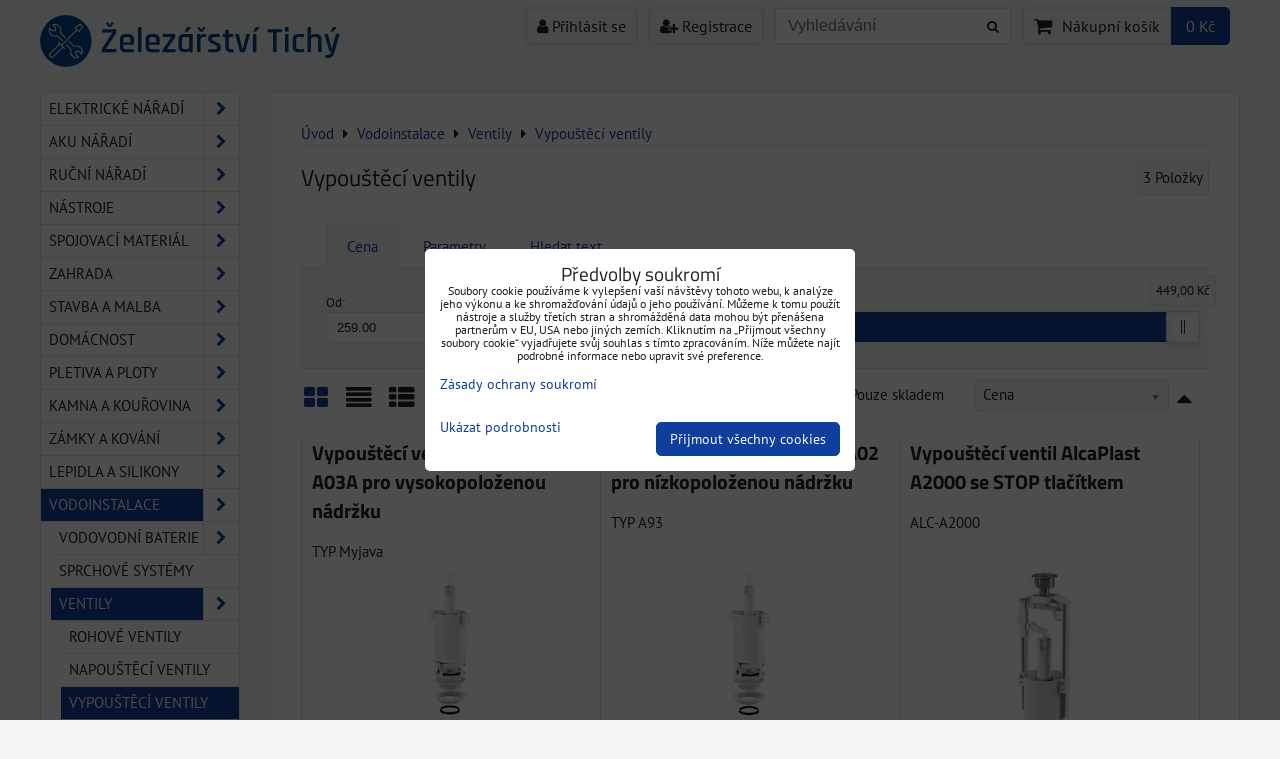

--- FILE ---
content_type: text/html; charset=UTF-8
request_url: https://www.zelezarstvitichy.cz/c/vodoinstalace/rohove-ventily/vypousteci-ventily
body_size: 19956
content:
<!DOCTYPE html>
<html data-lang-code="cz" lang="cs" class="no-js" data-lssid="16a9c6949b4c">
    <head>
        <meta charset="utf-8">
                
        <title>Vypouštěcí ventily</title>
         
        <meta http-equiv="X-UA-Compatible" content="IE=edge,chrome=1">
	<meta name="MobileOptimized" content="width">
        <meta name="viewport" content="width=device-width,minimum-scale=1.0">
         
<script data-privacy-group="script">
var FloxSettings = {
'cartItems': {},'cartProducts': {},'cartType': "slider",'loginType': "slider",'regformType': "slider",'langVer': "" 
}; 
 
</script>
<script data-privacy-group="script">
FloxSettings.img_size = { 'min': "50x50",'small': "120x120",'medium': "440x440",'large': "800x800",'max': "1600x1600",'product_antn': "440x440",'product_detail': "800x800" };
</script>
    <template id="privacy_iframe_info">
    <div class="floxIframeBlockedInfo" data-func-text="Funkční" data-analytic-text="Analytické" data-ad-text="Marketingové" data-nosnippet="1">
    <div class="floxIframeBlockedInfo__common">
        <div class="likeH3">Externí obsah je blokován Volbami soukromí</div>
        <p>Přejete si načíst externí obsah?</p>
    </div>
    <div class="floxIframeBlockedInfo__youtube">
        <div class="likeH3">Videa Youtube jsou blokovány Volbami soukromí</div>
        <p>Přejete si načíst Youtube video?</p>
    </div>
    <div class="floxIframeBlockedInfo__buttons">
        <button class="button floxIframeBlockedInfo__once">Povolit jednou</button>
        <button class="button floxIframeBlockedInfo__always" >Povolit a zapamatovat - souhlas s druhem cookie: </button>
    </div>
    <a class="floxIframeBlockedLink__common" href=""><i class="fa fa-external-link"></i> Otevřít obsah v novém okně</a>
    <a class="floxIframeBlockedLink__youtube" href=""><i class="fa fa-external-link"></i> Otevřít video v novém okně</a>
</div>
</template>
<script type="text/javascript" data-privacy-group="script">
FloxSettings.options={},FloxSettings.options.MANDATORY=1,FloxSettings.options.FUNC=2,FloxSettings.options.ANALYTIC=4,FloxSettings.options.AD=8;
FloxSettings.options.fullConsent=15;FloxSettings.options.maxConsent=15;FloxSettings.options.consent=0,localStorage.getItem("floxConsent")&&(FloxSettings.options.consent=parseInt(localStorage.getItem("floxConsent")));FloxSettings.options.sync=1;FloxSettings.google_consent2_options={},FloxSettings.google_consent2_options.AD_DATA=1,FloxSettings.google_consent2_options.AD_PERSON=2;FloxSettings.google_consent2_options.consent = -2;const privacyIsYoutubeUrl=function(e){return e.includes("youtube.com/embed")||e.includes("youtube-nocookie.com/embed")},privacyIsGMapsUrl=function(e){return e.includes("google.com/maps/embed")||/maps\.google\.[a-z]{2,3}\/maps/i.test(e)},privacyGetPrivacyGroup=function(e){var t="";if(e.getAttribute("data-privacy-group")?t=e.getAttribute("data-privacy-group"):e.closest("*[data-privacy-group]")&&(t=e.closest("*[data-privacy-group]").getAttribute("data-privacy-group")),"IFRAME"===e.tagName){let r=e.src||"";privacyIsYoutubeUrl(r)&&(e.setAttribute("data-privacy-group","func"),t="func"),privacyIsGMapsUrl(r)&&(e.setAttribute("data-privacy-group","func"),t="func")}return"regular"===t&&(t="script"),t},privacyBlockScriptNode=function(e){e.type="javascript/blocked";let t=function(r){"javascript/blocked"===e.getAttribute("type")&&r.preventDefault(),e.removeEventListener("beforescriptexecute",t)};e.addEventListener("beforescriptexecute",t)},privacyHandleScriptTag=function(e){let t=privacyGetPrivacyGroup(e);if(t){if("script"===t)return;"mandatory"===t||"func"===t&&FloxSettings.options.consent&FloxSettings.options.FUNC||"analytic"===t&&FloxSettings.options.consent&FloxSettings.options.ANALYTIC||"ad"===t&&FloxSettings.options.consent&FloxSettings.options.AD||privacyBlockScriptNode(e)}else FloxSettings.options.allow_unclassified||privacyBlockScriptNode(e)},privacyShowPlaceholder=function(e){let t=privacyGetPrivacyGroup(e);var r=document.querySelector("#privacy_iframe_info").content.cloneNode(!0),i=r.querySelector(".floxIframeBlockedInfo__always");i.textContent=i.textContent+r.firstElementChild.getAttribute("data-"+t+"-text"),r.firstElementChild.setAttribute("data-"+t,"1"),r.firstElementChild.removeAttribute("data-func-text"),r.firstElementChild.removeAttribute("data-analytic-text"),r.firstElementChild.removeAttribute("data-ad-text");let o=e.parentNode.classList.contains("blockYoutube");if(e.style.height){let a=e.style.height,c=e.style.width;e.setAttribute("data-privacy-style-height",a),r.firstElementChild.style.setProperty("--iframe-h",a),r.firstElementChild.style.setProperty("--iframe-w",c),e.style.height="0"}else if(e.getAttribute("height")){let n=e.getAttribute("height").replace("px",""),l=e.getAttribute("width").replace("px","");e.setAttribute("data-privacy-height",n),n.includes("%")?r.firstElementChild.style.setProperty("--iframe-h",n):r.firstElementChild.style.setProperty("--iframe-h",n+"px"),l.includes("%")?r.firstElementChild.style.setProperty("--iframe-w",l):r.firstElementChild.style.setProperty("--iframe-w",l+"px"),e.setAttribute("height",0)}else if(o&&e.parentNode.style.maxHeight){let s=e.parentNode.style.maxHeight,p=e.parentNode.style.maxWidth;r.firstElementChild.style.setProperty("--iframe-h",s),r.firstElementChild.style.setProperty("--iframe-w",p)}let u=e.getAttribute("data-privacy-src")||"";privacyIsYoutubeUrl(u)?(r.querySelector(".floxIframeBlockedInfo__common").remove(),r.querySelector(".floxIframeBlockedLink__common").remove(),r.querySelector(".floxIframeBlockedLink__youtube").setAttribute("href",u.replace("/embed/","/watch?v="))):u?(r.querySelector(".floxIframeBlockedInfo__youtube").remove(),r.querySelector(".floxIframeBlockedLink__youtube").remove(),r.querySelector(".floxIframeBlockedLink__common").setAttribute("href",u)):(r.querySelector(".floxIframeBlockedInfo__once").remove(),r.querySelector(".floxIframeBlockedInfo__youtube").remove(),r.querySelector(".floxIframeBlockedLink__youtube").remove(),r.querySelector(".floxIframeBlockedLink__common").remove(),r.querySelector(".floxIframeBlockedInfo__always").classList.add("floxIframeBlockedInfo__always--reload")),e.parentNode.insertBefore(r,e.nextSibling),o&&e.parentNode.classList.add("blockYoutube--blocked")},privacyHidePlaceholderIframe=function(e){var t=e.nextElementSibling;if(t&&t.classList.contains("floxIframeBlockedInfo")){let r=e.parentNode.classList.contains("blockYoutube");r&&e.parentNode.classList.remove("blockYoutube--blocked"),e.getAttribute("data-privacy-style-height")?e.style.height=e.getAttribute("data-privacy-style-height"):e.getAttribute("data-privacy-height")?e.setAttribute("height",e.getAttribute("data-privacy-height")):e.classList.contains("invisible")&&e.classList.remove("invisible"),t.remove()}},privacyBlockIframeNode=function(e){var t=e.src||"";""===t&&e.getAttribute("data-src")&&(t=e.getAttribute("data-src")),e.setAttribute("data-privacy-src",t),e.removeAttribute("src"),!e.classList.contains("floxNoPrivacyPlaceholder")&&(!e.style.width||parseInt(e.style.width)>200)&&(!e.getAttribute("width")||parseInt(e.getAttribute("width"))>200)&&(!e.style.height||parseInt(e.style.height)>200)&&(!e.getAttribute("height")||parseInt(e.getAttribute("height"))>200)&&(!e.style.display||"none"!==e.style.display)&&(!e.style.visibility||"hidden"!==e.style.visibility)&&privacyShowPlaceholder(e)},privacyHandleIframeTag=function(e){let t=privacyGetPrivacyGroup(e);if(t){if("script"===t||"mandatory"===t)return;if("func"===t&&FloxSettings.options.consent&FloxSettings.options.FUNC)return;if("analytic"===t&&FloxSettings.options.consent&FloxSettings.options.ANALYTIC||"ad"===t&&FloxSettings.options.consent&FloxSettings.options.AD)return;privacyBlockIframeNode(e)}else{if(FloxSettings.options.allow_unclassified)return;privacyBlockIframeNode(e)}},privacyHandleYoutubeGalleryItem=function(e){if(!(FloxSettings.options.consent&FloxSettings.options.FUNC)){var t=e.closest(".gallery").getAttribute("data-preview-height"),r=e.getElementsByTagName("img")[0],i=r.getAttribute("src").replace(t+"/"+t,"800/800");r.classList.contains("flox-lazy-load")&&(i=r.getAttribute("data-src").replace(t+"/"+t,"800/800")),e.setAttribute("data-href",e.getAttribute("href")),e.setAttribute("href",i),e.classList.replace("ytb","ytbNoConsent")}},privacyBlockPrivacyElementNode=function(e){e.classList.contains("floxPrivacyPlaceholder")?(privacyShowPlaceholder(e),e.classList.add("invisible")):e.style.display="none"},privacyHandlePrivacyElementNodes=function(e){let t=privacyGetPrivacyGroup(e);if(t){if("script"===t||"mandatory"===t)return;if("func"===t&&FloxSettings.options.consent&FloxSettings.options.FUNC)return;if("analytic"===t&&FloxSettings.options.consent&FloxSettings.options.ANALYTIC||"ad"===t&&FloxSettings.options.consent&FloxSettings.options.AD)return;privacyBlockPrivacyElementNode(e)}else{if(FloxSettings.options.allow_unclassified)return;privacyBlockPrivacyElementNode(e)}};function privacyLoadScriptAgain(e){var t=document.getElementsByTagName("head")[0],r=document.createElement("script");r.src=e.getAttribute("src"),t.appendChild(r),e.parentElement.removeChild(e)}function privacyExecuteScriptAgain(e){var t=document.getElementsByTagName("head")[0],r=document.createElement("script");r.textContent=e.textContent,t.appendChild(r),e.parentElement.removeChild(e)}function privacyEnableScripts(){document.querySelectorAll('script[type="javascript/blocked"]').forEach(e=>{let t=privacyGetPrivacyGroup(e);(FloxSettings.options.consent&FloxSettings.options.ANALYTIC&&t.includes("analytic")||FloxSettings.options.consent&FloxSettings.options.AD&&t.includes("ad")||FloxSettings.options.consent&FloxSettings.options.FUNC&&t.includes("func"))&&(e.getAttribute("src")?privacyLoadScriptAgain(e):privacyExecuteScriptAgain(e))})}function privacyEnableIframes(){document.querySelectorAll("iframe[data-privacy-src]").forEach(e=>{let t=privacyGetPrivacyGroup(e);if(!(FloxSettings.options.consent&FloxSettings.options.ANALYTIC&&t.includes("analytic")||FloxSettings.options.consent&FloxSettings.options.AD&&t.includes("ad")||FloxSettings.options.consent&FloxSettings.options.FUNC&&t.includes("func")))return;privacyHidePlaceholderIframe(e);let r=e.getAttribute("data-privacy-src");e.setAttribute("src",r),e.removeAttribute("data-privacy-src")})}function privacyEnableYoutubeGalleryItems(){FloxSettings.options.consent&FloxSettings.options.FUNC&&(document.querySelectorAll(".ytbNoConsent").forEach(e=>{e.setAttribute("href",e.getAttribute("data-href")),e.classList.replace("ytbNoConsent","ytb")}),"function"==typeof initGalleryPlugin&&initGalleryPlugin())}function privacyEnableBlockedContent(e,t){document.querySelectorAll(".floxCaptchaCont").length&&(e&FloxSettings.options.FUNC)!=(t&FloxSettings.options.FUNC)?window.location.reload():(privacyEnableScripts(),privacyEnableIframes(),privacyEnableYoutubeGalleryItems(),"function"==typeof FloxSettings.privacyEnableScriptsCustom&&FloxSettings.privacyEnableScriptsCustom())}
function privacyUpdateConsent(){ if(FloxSettings.sklik&&FloxSettings.sklik.active){var e={rtgId:FloxSettings.sklik.seznam_retargeting_id,consent:FloxSettings.options.consent&&FloxSettings.options.consent&FloxSettings.options.ANALYTIC?1:0};"category"===FloxSettings.sklik.pageType?(e.category=FloxSettings.sklik.category,e.pageType=FloxSettings.sklik.pageType):"offerdetail"===FloxSettings.sklik.pagetype&&(e.itemId=FloxSettings.sklik.itemId,e.pageType=FloxSettings.sklik.pageType),window.rc&&window.rc.retargetingHit&&window.rc.retargetingHit(e)}"function"==typeof loadCartFromLS&&"function"==typeof saveCartToLS&&(loadCartFromLS(),saveCartToLS());}
const observer=new MutationObserver(e=>{e.forEach(({addedNodes:e})=>{e.forEach(e=>{if(FloxSettings.options.consent!==FloxSettings.options.maxConsent){if(1===e.nodeType&&"SCRIPT"===e.tagName)return privacyHandleScriptTag(e);if(1===e.nodeType&&"IFRAME"===e.tagName)return privacyHandleIframeTag(e);if(1===e.nodeType&&"A"===e.tagName&&e.classList.contains("ytb"))return privacyHandleYoutubeGalleryItem(e);if(1===e.nodeType&&"SCRIPT"!==e.tagName&&"IFRAME"!==e.tagName&&e.classList.contains("floxPrivacyElement"))return privacyHandlePrivacyElementNodes(e)}1===e.nodeType&&(e.classList.contains("mainPrivacyModal")||e.classList.contains("mainPrivacyBar"))&&(FloxSettings.options.consent>0&&!FloxSettings.options.forceShow&&-1!==FloxSettings.google_consent2_options.consent?e.style.display="none":FloxSettings.options.consent>0&&-1===FloxSettings.google_consent2_options.consent?e.classList.add("hideBWConsentOptions"):-1!==FloxSettings.google_consent2_options.consent&&e.classList.add("hideGC2ConsentOptions"))})})});observer.observe(document.documentElement,{childList:!0,subtree:!0}),document.addEventListener("DOMContentLoaded",function(){observer.disconnect()});const createElementBackup=document.createElement;document.createElement=function(...e){if("script"!==e[0].toLowerCase())return createElementBackup.bind(document)(...e);let n=createElementBackup.bind(document)(...e);return n.setAttribute("data-privacy-group","script"),n};
</script>

<meta name="referrer" content="no-referrer-when-downgrade">


<link rel="canonical" href="https://www.zelezarstvitichy.cz/c/vodoinstalace/rohove-ventily/vypousteci-ventily">
    

<meta property="og:title" content="Vypouštěcí ventily">

<meta property="og:url" content="https://www.zelezarstvitichy.cz/c/vodoinstalace/rohove-ventily/vypousteci-ventily">
<meta property="og:description" content="">

<meta name="twitter:card" content="summary_large_image">
<meta name="twitter:title" content="Vypouštěcí ventily">
<meta name="twitter:description" content="">

    <meta property="og:locale" content="cs_CZ">

    <meta property="og:type" content="website">
                <script data-privacy-group="script" type="application/ld+json">
{
    "@context": "https://schema.org",
    "@type": "WebPage",
    "name": "Vypouštěcí ventily",
    "description": ""}
</script>

<link rel="dns-prefetch" href="https://www.byznysweb.cz">
<link rel="preconnect" href="https://www.byznysweb.cz/" crossorigin>
<style type="text/css">
        

@font-face {
  font-family: 'PT Sans';
  font-style: normal;
  font-display: swap;
  font-weight: 400;
  src: local(''),
       url('https://www.byznysweb.cz/templates/bw-fonts/pt-sans-v17-latin-ext_latin-regular.woff2') format('woff2'),
       url('https://www.byznysweb.cz/templates/bw-fonts/pt-sans-v17-latin-ext_latin-regular.woff') format('woff');
}


@font-face {
  font-family: 'PT Sans';
  font-style: normal;
  font-display: swap;
  font-weight: 700;
  src: local(''),
       url('https://www.byznysweb.cz/templates/bw-fonts/pt-sans-v17-latin-ext_latin-700.woff2') format('woff2'),
       url('https://www.byznysweb.cz/templates/bw-fonts/pt-sans-v17-latin-ext_latin-700.woff') format('woff');
}

@font-face {
  font-family: 'Titillium Web';
  font-style: normal;
  font-display: swap;
  font-weight: 400;
  src: local(''),
       url('https://www.byznysweb.cz/templates/bw-fonts/titillium-web-v15-latin-ext_latin-regular.woff2') format('woff2'),
       url('https://www.byznysweb.cz/templates/bw-fonts/titillium-web-v15-latin-ext_latin-regular.woff') format('woff');
}


@font-face {
  font-family: 'Titillium Web';
  font-style: normal;
  font-display: swap;
  font-weight: 700;
  src: local(''),
       url('https://www.byznysweb.cz/templates/bw-fonts/titillium-web-v15-latin-ext_latin-700.woff2') format('woff2'),
       url('https://www.byznysweb.cz/templates/bw-fonts/titillium-web-v15-latin-ext_latin-700.woff') format('woff');
}
</style>

<link rel="preload" href="/erp-templates/skins/flat/universal/fonts/fontawesome-webfont.woff2" as="font" type="font/woff2" crossorigin>
<link href="/erp-templates/260119150602/universal.css" rel="stylesheet" type="text/css" media="all">  




<script data-privacy-group="mandatory">
    FloxSettings.trackerData = {
                    'cartIds': []
            };
    </script> 
    <link rel="shortcut icon" href="/files/tools.png">
    <link rel="icon" href="/files/tools.png?refresh" type="image/x-icon">

</head>
<body class="">    
    
    <noscript class="noprint">
        <div id="noscript">
            Javascript není prohlížečem podporován nebo je vypnutý. Pro zobrazení stránky tak, jak byla zamýšlena, použijte prohlížeč s podporou JavaScriptu.
            <br>Pomoc: <a href="https://www.enable-javascript.com/" target="_blank">Enable-Javascript.com</a>.
        </div> 
    </noscript>
        
    
    <div class="oCont remodal-bg">
                        <header class="menu_logo_w noprint">
                <div class="header-grid header-grid--11 header-grid--header_all_1200">
    
    

    
        <div id="hg-top-content" class="top-content">   
        <div id="hg-account" class="top-content__item top-content__item--left">
                        <div class="hover-button hover-button--mobile-only hover-button--content-width-auto">    
        <span class="hover-button__button hover-button__style">
            <i class="fa fa-user-circle-o hover-button__icon"></i>
            <span class="hover-button__icon-text">Panel uživatele</span>
        </span>
        <div class="hover-button__content hover-button__content--left">
            <ul class="hover-button__content-list">
                                    <li><a class="hover-button__style sliderLoginActivator" href="/e/login"><i class="fa fa-user"></i> Přihlásit se</a></li> 
                                                    <li><a class="hover-button__style sliderRegisterActivator" href="/e/account/register"><i class="fa fa-user-plus"></i> Registrace</a></li>
                            </ul>
        </div>
        <span class="hover-button__overlay"></span>        
    </div>
    

        </div>
        <div id="hg-search" class="top-content__item">
                <div class="hover-button hover-button--mobile-only">
    <span class="hover-button__button hover-button__style" href="/e/search">
        <i class="fa fa-search hover-button__icon"></i>
        <span class="hover-button__icon-text"><label for="small-search">Vyhledávání</label></span>
    </span>
    <div class="hover-button__content">
        <form action="/e/search" method="get" class="siteSearchForm">
            <div class="siteSearchCont hover-button__search">
                    <input data-pages="Stránky" data-products="Produkty" data-categories="Kategorie" data-news="Novinky" data-brands="Výrobce"
                           class="siteSearchInput" id="small-search" 
                           placeholder="Vyhledávání" name="word" type="text" value="">
                    <button type="submit"><span class="invisible">Hledat</span><i class="fa fa-search"></i></button>
            </div>
        </form>
    </div>
    <span class="hover-button__overlay"></span>            
</div>

        </div>
        <div id="hg-cart" class="top-content__item">
                     
            <div class="hover-button hover-button--no-content hover-button--cart"> 
    <a href="/e/cart/index" class="hover-button__button hover-button__style sliderCartActivator">
        <i class="fa fa-shopping-cart hover-button__icon"></i>
        <span class="hover-button__icon-text smallCartTitleText">Nákupní košík</span>
        <span class="hover-button__icon-text hover-button__icon-styled-text smallCartTitleText smallCartPrice" data-pieces="0">0 Kč</span>
    </a>
</div>
                
        </div>
        <div id="hg-langs" class="top-content__item">
            
        </div>
    </div>

    <div id="hg-logo-banner" class="header-grid__logo-cont">
        <div class="header-grid__logo-cont2">
            
            <div id="logo">
    <a id="img-logo" href="/"><img src="/templates/260119150602/sys_logo.png" alt="Logo"></a>    </div>
        </div>
        
        
    </div>
</div>

        </header> 
                                    <div id="main" class="basic_w"> 
                <div class="iCont clear">
                    <div id="content" class="mainColumn">
        <div id="product-list-c480" class="productList" 
     data-use-block="0" data-category-id="480" data-category-title="Vypouštěcí ventily"
          data-type="grid" data-fulltext="" 
     data-per-page="9" 
     data-pagination-limit="9" data-order-by="price" data-order-desc="0" 
     data-page="0" data-variant-filter="0" 
     data-continue-loading="3" 
     data-continue-loading-count="3"
      data-in-stock="0"          
     data-on-sale="0"
             data-price-min="259" data-price-max="449" 
        data-price-from="259" data-price-to="449"
     >
        <div class="boxNP">
                    <div class="boxHeader boxRow">
                <ul class="breadcrumbs" itemscope itemtype="https://schema.org/BreadcrumbList">
    <li>
        <a href="/">
            <span>Úvod</span>
        </a>         
    </li>
        
        <li itemprop="itemListElement" itemscope itemtype="https://schema.org/ListItem">
            <i class="fa fa-caret-right"></i>
            <a href="/c/vodoinstalace" itemprop="item">
                <span itemprop="name">Vodoinstalace</span>
            </a>
            <meta itemprop="position" content="1">            
        </li>
        
        <li itemprop="itemListElement" itemscope itemtype="https://schema.org/ListItem">
            <i class="fa fa-caret-right"></i>
            <a href="/c/vodoinstalace/rohove-ventily" itemprop="item">
                <span itemprop="name">Ventily</span>
            </a>
            <meta itemprop="position" content="2">            
        </li>
        
        <li itemprop="itemListElement" itemscope itemtype="https://schema.org/ListItem">
            <i class="fa fa-caret-right"></i>
            <a href="/c/vodoinstalace/rohove-ventily/vypousteci-ventily" itemprop="item">
                <span itemprop="name">Vypouštěcí ventily</span>
            </a>
            <meta itemprop="position" content="3">            
        </li>
    </ul>
            </div>
                            <div class="productListTitleCont boxRow clear">
                                                            <h1 class="productListTitle">
                                                            Vypouštěcí ventily
                                                    </h1>
                                         
                    <p class="productListCount">
                        <span class="productCount">3</span> 
                        <span class="productCountWord">Položky</span>
                    </p>
                                                </div>
            <div class="productListText boxRow clear">                
                            </div> 
            </div>
    
    
     
        <form action="" method="get" class="productListFilterForm">
    <div class="boxNP productListFilter">  
            <div class="floxTabsCont" id="tabs-c480">
            <ul class="floxTabs">
                                                                        <li class="floxTabsItem active">
                        <a href="#price-filter-c480"><span>Cena</span></a>
                    </li>
                                                                        <li class="floxTabsItem">
                        <a href="#variant-filter-c480"><span>Parametry</span></a>
                    </li>
                                                                        <li class="floxTabsItem fulltextActivator">
                        <a href="#fulltext-filter-c480"><span>Hledat text</span></a>
                    </li>                
                            </ul>
                        <section class="priceFilterCont floxTabsContent active" id="price-filter-c480">
                <div class="priceSliderFlex">
    <label class="priceFilterFrom">Od: <input type="number" step="any" class="textInput" value="259" name="price_from"></label>
    <label class="priceFilterTo">Do: <input type="number" step="any" class="textInput" value="449" name="price_to"></label>
    <div class="priceRangeSlider">
        <div id="price-slider-c480" class="priceSliderCont"
             data-min="259" data-max="449" data-pfrom="259" data-pto="449" 
             data-curr-round="2" data-curr-symbol="Kč" data-curr-position="after"
             data-curr-1k-sepp="" data-curr-decimal=","></div>
    </div>
</div>       
            </section>
                                    <section class="floxTabsContent" id="variant-filter-c480">
                    <div class="searchform noprint">
                                                                                <p class="formFieldB">
                        <span class="formFieldBRow">
                <span class="formFieldBTitle">
                    Výrobce:
                                    </span>
                                                                                    <span class="formFieldBInput">
                     
                        <label class="formFieldBLabel">
                                                        <input class="checkboxBox" type="checkbox" name="field_brand[]" value="179" >
                            <span class="formFieldBOptionTitle">Alca Plast (3)</span>
                        </label>
                                    </span>            
            </span>
            </p>



                         
                  
    
                    </div>
                                                
                    <p class="invisible boxSimple"><button id="variant-filter-submit-c480" class="submit right" type="button">Odeslat</button></p>
            </section>
                                    <section class="floxTabsContent" id="fulltext-filter-c480">
                <p>Prohledat výsledky filtru fulltextem</p>
<p class="fulltextCont">
    <input class="textInput fulltextInput" id="fulltext-input" name="fulltext" type="text" value="" placeholder="Vyhledávání">
</p>
            </section>
                    </div>
                <div class="productListMainControls clear noprint">
            <div class="controlViewStyle left">
                <span class="jsinvisible">Zobrazit:</span>
                <span class="controlViewGrid" title="Mřížka">
                    <label>
                        <input type="radio" name="view_style" value="grid" checked="checked">
                        <span class="controlButtonText"><i class="fa fa-th-large"></i>Mřížka</span>
                    </label>
                </span>
                <span class="controlViewList" title="Seznam">
                    <label>
                        <input type="radio" name="view_style" value="list">
                        <span class="controlButtonText"><i class="fa fa-align-justify"></i>Seznam</span>
                    </label>
                </span>
                <span class="controlViewTable" title="Tabulka">
                    <label>
                        <input type="radio" name="view_style" value="table">
                        <span class="controlButtonText"><i class="fa fa-th-list"></i>Tabulka</span>
                    </label>
                </span>
            </div>    
            <div class="controlViewOrderArrow right">
                <span class="controlViewOrder">
                    <label>
                        <input type="checkbox" name="view_order_desc" value="1">
                        <span class="controlButtonText"><i class="fa  fa-caret-up"></i></span>
                    </label>
                </span>
            </div>
            <div class="controlViewSort right">
                <label>
                    <span class="controlViewSortSelectText jsinvisible">Řadit dle:</span>
                    <select class="controlViewSortSelect" name="view_sort" data-chosen-search-off="1">
                        <option value="">Není seřazeno</option>
                        <option value="title" >Název</option>
                        <option value="position" >Pozice</option>
                                                    <option value="price"  selected="selected">Cena</option>                            
                                                                            <option value="producer" >Výrobce</option>
                                                <option value="age" >Nejnovější</option>
                                                    <option value="stock" >Skladem přednostně</option>    
                         
                          
                    </select>
                </label>
            </div>
                            <p class="controlOnlyInStock right">
                    <span class="controlViewStock">
                        <label>
                            <input type="checkbox" name="view_in_stock" value="1">
                            <span>Pouze skladem</span>
                        </label>
                    </span>
                </p>    
                                       
        </div>
        <div class="boxSimple jsinvisible">
        <button type="submit" class="button right">Odeslat</button>
    </div>    
    </div>
</form>

        <div class="boxNP">                  
            <div class="products clear
          "
     data-productlist-empty-filter-text="Žádný výrobek neodpovídá aktuálnímu filtru." data-productlist-empty-text=" V této kategorii nejsou žádné výrobky.">
    <div class="productsLoadingOverlay"></div>
        <ul class="productListFGrid columns3 clear" data-column-count="3">
                <li class="productListFGridItem productListItemJS" data-href="/p/1725/vypousteci-ventil-alcaplast-a03a-pro-vysokopolozenou-nadrzku" data-pid="1725">
    <div class="productListFGridText">
        <h3 class="productListFGridTitle"><a class="productListLink" href="/p/1725/vypousteci-ventil-alcaplast-a03a-pro-vysokopolozenou-nadrzku">Vypouštěcí ventil AlcaPlast A03A pro vysokopoloženou nádržku</a></h3>
        <p class="productListFGridDescription">
            TYP Myjava
        </p> 
    </div>
    <div class="productListFGridImage">
        <a                        class="linkImage productListLink" href="/p/1725/vypousteci-ventil-alcaplast-a03a-pro-vysokopolozenou-nadrzku">
            
        <img src="/resize/eq/440/440/files/a0.jpg" 
     alt="Vypouštěcí ventil AlcaPlast A03A pro vysokopoloženou nádržku"
     title="Vypouštěcí ventil AlcaPlast A03A pro vysokopoloženou nádržku"     class=" bw-img-sizer" style="--sizer-width: 300px;--sizer-height: 400px;"               
     >

        </a>
                
        <div class="productListOverImage">            
        
         
            <div class="productListFGridFavs userListsCont righted userListsCont--local" data-pid="1725" 
                 data-urlin="/e/productlists/addToFavourites" data-urlout="/e/productlists/removeFromFavourites" 
                 data-textin="Přidat k Oblíbeným" data-textout="Odebrat z Oblíbených">
                                    <span class="addToFavs" href="#">
                        <i class="fa heart"></i> <span class="invisible"></span>
                    </span>
                            </div>
                </div>       
    </div>
    <div class="productListFGridInfo clear">
          
    </div>
    <div class="productListFGridCartInfo">
                                        
                                    <p class="price">            259 Kč  <span class="dph">s DPH</span>
        </p>
                                        
                    <p class="boxSimple productListGridIdentCont">
                            
                        <span class="productListGridWarehouseStatus">
                Dostupnost: 
                <span 
                     style="color:#00A800">
                     
                        Skladem
                                    </span>                
            </span>
                        </p>
            </div>
    <div class="productListGridCart noprint">
                    
                    <form action="/e/cart/add" method="post" class="cartInfo formCartAdd" data-product-id="1725" data-value="214.04958677686">
    <span style="display:none;"><input type="text" name="product_id" value="1725"></span>
            
        <label><input class="textInput" name="qty" value="1" type="text">&nbsp;ks</label> 
        <button type="submit"><i class="fa fa-shopping-cart"></i>&nbsp;&nbsp;Do&nbsp;košíku</button>
        
</form>

              
        
            
    </div>
</li>
                <li class="productListFGridItem productListItemJS" data-href="/p/1723/vypousteci-ventil-alcaplast-a02-pro-nizkopolozenou-nadrzku" data-pid="1723">
    <div class="productListFGridText">
        <h3 class="productListFGridTitle"><a class="productListLink" href="/p/1723/vypousteci-ventil-alcaplast-a02-pro-nizkopolozenou-nadrzku">Vypouštěcí ventil AlcaPlast A02 pro nízkopoloženou nádržku </a></h3>
        <p class="productListFGridDescription">
            TYP A93
        </p> 
    </div>
    <div class="productListFGridImage">
        <a                        class="linkImage productListLink" href="/p/1723/vypousteci-ventil-alcaplast-a02-pro-nizkopolozenou-nadrzku">
            
        <img src="/resize/eq/440/440/files/alc02.jpg" 
     alt="Vypouštěcí ventil AlcaPlast A02 pro nízkopoloženou nádržku "
     title="Vypouštěcí ventil AlcaPlast A02 pro nízkopoloženou nádržku "     class=" bw-img-sizer" style="--sizer-width: 300px;--sizer-height: 400px;"               
     >

        </a>
                
        <div class="productListOverImage">            
        
         
            <div class="productListFGridFavs userListsCont righted userListsCont--local" data-pid="1723" 
                 data-urlin="/e/productlists/addToFavourites" data-urlout="/e/productlists/removeFromFavourites" 
                 data-textin="Přidat k Oblíbeným" data-textout="Odebrat z Oblíbených">
                                    <span class="addToFavs" href="#">
                        <i class="fa heart"></i> <span class="invisible"></span>
                    </span>
                            </div>
                </div>       
    </div>
    <div class="productListFGridInfo clear">
          
    </div>
    <div class="productListFGridCartInfo">
                                        
                                    <p class="price">            269 Kč  <span class="dph">s DPH</span>
        </p>
                                        
                    <p class="boxSimple productListGridIdentCont">
                            
                        <span class="productListGridWarehouseStatus">
                Dostupnost: 
                <span 
                     style="color:#00A800">
                     
                        Skladem
                                    </span>                
            </span>
                        </p>
            </div>
    <div class="productListGridCart noprint">
                    
                    <form action="/e/cart/add" method="post" class="cartInfo formCartAdd" data-product-id="1723" data-value="222.31404958677686">
    <span style="display:none;"><input type="text" name="product_id" value="1723"></span>
            
        <label><input class="textInput" name="qty" value="1" type="text">&nbsp;ks</label> 
        <button type="submit"><i class="fa fa-shopping-cart"></i>&nbsp;&nbsp;Do&nbsp;košíku</button>
        
</form>

              
        
            
    </div>
</li>
                <li class="productListFGridItem productListItemJS" data-href="/p/1724/vypousteci-ventil-alcaplast-a2000-se-stop-tlacitkem" data-pid="1724">
    <div class="productListFGridText">
        <h3 class="productListFGridTitle"><a class="productListLink" href="/p/1724/vypousteci-ventil-alcaplast-a2000-se-stop-tlacitkem">Vypouštěcí ventil AlcaPlast A2000 se STOP tlačítkem </a></h3>
        <p class="productListFGridDescription">
            ALC-A2000
        </p> 
    </div>
    <div class="productListFGridImage">
        <a                        class="linkImage productListLink" href="/p/1724/vypousteci-ventil-alcaplast-a2000-se-stop-tlacitkem">
            
        <img src="/resize/eq/440/440/files/a2000.jpg" 
     alt="Vypouštěcí ventil AlcaPlast A2000 se STOP tlačítkem "
     title="Vypouštěcí ventil AlcaPlast A2000 se STOP tlačítkem "     class=" bw-img-sizer" style="--sizer-width: 300px;--sizer-height: 400px;"               
     >

        </a>
                
        <div class="productListOverImage">            
        
         
            <div class="productListFGridFavs userListsCont righted userListsCont--local" data-pid="1724" 
                 data-urlin="/e/productlists/addToFavourites" data-urlout="/e/productlists/removeFromFavourites" 
                 data-textin="Přidat k Oblíbeným" data-textout="Odebrat z Oblíbených">
                                    <span class="addToFavs" href="#">
                        <i class="fa heart"></i> <span class="invisible"></span>
                    </span>
                            </div>
                </div>       
    </div>
    <div class="productListFGridInfo clear">
          
    </div>
    <div class="productListFGridCartInfo">
                                        
                                    <p class="price">            449 Kč  <span class="dph">s DPH</span>
        </p>
                                        
                    <p class="boxSimple productListGridIdentCont">
                            
                        <span class="productListGridWarehouseStatus">
                Dostupnost: 
                <span 
                     style="color:#00A800">
                     
                        Skladem
                                    </span>                
            </span>
                        </p>
            </div>
    <div class="productListGridCart noprint">
                    
                    <form action="/e/cart/add" method="post" class="cartInfo formCartAdd" data-product-id="1724" data-value="371.07438016529">
    <span style="display:none;"><input type="text" name="product_id" value="1724"></span>
            
        <label><input class="textInput" name="qty" value="1" type="text">&nbsp;ks</label> 
        <button type="submit"><i class="fa fa-shopping-cart"></i>&nbsp;&nbsp;Do&nbsp;košíku</button>
        
</form>

              
        
            
    </div>
</li>
    </ul>

    <div class="productsLoadingAppend clear"></div>
</div>
    
<div class="paginationContainer boxFooter clear  invisible">
    <p class="left">
    <a href="#product-list-c480" title="Přejít na začátek seznamu produktů." class="moreProducts button buttonSmall buttonTopArr">Nahoru</a> 
    <a class="jsinvisible buttonBasic buttonInactive buttonSmall moreProducts noMoreProducts">Nejsou žádné další produkty.</a>
    <a class="button buttonSmall moreProducts loadMoreProducts">Další produkty</a>
    </p>
    <span class="pagination"></span></div>
    

        </div>        
          
     
                    <script data-privacy-group="regular">
            FloxSettings.currencySettings = {
                symbol: 'Kč',
                position: 'after',
                round: 2,
                decimals: 2,
                decimal_mark: ',',
                thousands_sep: ''
            };
        </script>
    </div>    
</div>
<div id="left" class="sideColumn">
    <nav id="sideMenu" class="noprint">
    <div class="menuCont">    
                
                 
                            
                
       

                
        
        
             
                            
                
            <ul class="side rollable">
                    <li class="menuItem ancestor">
                <a class="menuLink needsclick" href="/c/naradi"
                   >
                                            
                        Elektrické nářadí
                        <i class="menuChevron fa fa-chevron-right"></i>                </a>
                                                                 
                            
                
            <ul class="submenu level1">
                    <li class="menuItem">
                <a class="menuLink" href="/c/naradi/priklepove-vrtacky"
                   >
                                            
                        Příklepové vrtačky a vrtací kladiva
                                        </a>
                            </li>
                    <li class="menuItem">
                <a class="menuLink" href="/c/naradi/retezove-pily"
                   >
                                            
                        Řetězové pily
                                        </a>
                            </li>
                    <li class="menuItem">
                <a class="menuLink" href="/c/naradi/brusky-a-ostricky"
                   >
                                            
                        Brusky a ostřičky
                                        </a>
                            </li>
                    <li class="menuItem">
                <a class="menuLink" href="/c/naradi/rezacky"
                   >
                                            
                        Řezačky
                                        </a>
                            </li>
                    <li class="menuItem">
                <a class="menuLink" href="/c/naradi/svarecky"
                   >
                                            
                        Svářečky
                                        </a>
                            </li>
                    <li class="menuItem">
                <a class="menuLink" href="/c/naradi/primocare-pily"
                   >
                                            
                        Přímočaré pily
                                        </a>
                            </li>
                    <li class="menuItem">
                <a class="menuLink" href="/c/naradi/sady-elektro-naradi"
                   >
                                            
                        Sady elektro nářadí
                                        </a>
                            </li>
                    <li class="menuItem">
                <a class="menuLink" href="/c/naradi/horkovzdusne-pistole"
                   >
                                            
                        Horkovzdušné pistole
                                        </a>
                            </li>
                    <li class="menuItem">
                <a class="menuLink" href="/c/naradi/tavne-pistole"
                   >
                                            
                        Tavné pistole
                                        </a>
                            </li>
                    <li class="menuItem">
                <a class="menuLink" href="/c/naradi/razove-utahovaky"
                   >
                                            
                        Rázové utahováky
                                        </a>
                            </li>
                    <li class="menuItem">
                <a class="menuLink" href="/c/naradi/sekacky-a-krovinorezy"
                   >
                                            
                        Sekačky a křovinořezy
                                        </a>
                            </li>
                    <li class="menuItem">
                <a class="menuLink" href="/c/naradi/vysavace-popela"
                   >
                                            
                        Vysavače popela
                                        </a>
                            </li>
                    <li class="menuItem">
                <a class="menuLink" href="/c/naradi/malirske-pistole"
                   >
                                            
                        Malířské pistole a míchadla
                                        </a>
                            </li>
                    <li class="menuItem">
                <a class="menuLink" href="/c/naradi/kotoucove-pily"
                   >
                                            
                        Kotoučové pily a drážkovací frézy
                                        </a>
                            </li>
                    <li class="menuItem">
                <a class="menuLink" href="/c/naradi/kultivatory"
                   >
                                            
                        Kultivátory
                                        </a>
                            </li>
                    <li class="menuItem">
                <a class="menuLink" href="/c/naradi/vysavace-listi"
                   >
                                            
                        Vysavače listí
                                        </a>
                            </li>
                </ul>
       
                
                                                </li>
                    <li class="menuItem ancestor">
                <a class="menuLink needsclick" href="/c/aku-naradi"
                   >
                                            
                        Aku nářadí
                        <i class="menuChevron fa fa-chevron-right"></i>                </a>
                                                                 
                            
                
            <ul class="submenu level1">
                    <li class="menuItem">
                <a class="menuLink" href="/c/aku-naradi/aku-vrtacky-a-sroubovaky"
                   >
                                            
                        Aku vrtačky a šroubováky
                                        </a>
                            </li>
                    <li class="menuItem">
                <a class="menuLink" href="/c/aku-naradi/aku-uhlove-brusky"
                   >
                                            
                        Aku úhlové brusky
                                        </a>
                            </li>
                    <li class="menuItem">
                <a class="menuLink" href="/c/aku-naradi/aku-pilky"
                   >
                                            
                        Aku pilky
                                        </a>
                            </li>
                    <li class="menuItem">
                <a class="menuLink" href="/c/aku-naradi/aku-nuzky"
                   >
                                            
                        Aku nůžky
                                        </a>
                            </li>
                    <li class="menuItem">
                <a class="menuLink" href="/c/aku-naradi/aku-vyzinace-a-krovinorezy"
                   >
                                            
                        Aku vyžínače a křovinořezy 
                                        </a>
                            </li>
                </ul>
       
                
                                                </li>
                    <li class="menuItem ancestor">
                <a class="menuLink needsclick" href="/c/rucni-naradi"
                   >
                                            
                        Ruční nářadí
                        <i class="menuChevron fa fa-chevron-right"></i>                </a>
                                                                 
                            
                
            <ul class="submenu level1">
                    <li class="menuItem ancestor">
                <a class="menuLink needsclick" href="/c/rucni-naradi/kleste-nuzky"
                   >
                                            
                        Kleště a nůžky
                        <i class="menuChevron fa fa-chevron-right"></i>                </a>
                                                                 
                            
                
            <ul class="submenu level2">
                    <li class="menuItem">
                <a class="menuLink" href="/c/rucni-naradi/kleste-nuzky/kombi-kleste"
                   >
                                            
                        Kombi kleště
                                        </a>
                            </li>
                    <li class="menuItem">
                <a class="menuLink" href="/c/rucni-naradi/kleste-nuzky/siko-kleste"
                   >
                                            
                        SIKO kleště
                                        </a>
                            </li>
                    <li class="menuItem">
                <a class="menuLink" href="/c/rucni-naradi/kleste-nuzky/stipaci-kleste"
                   >
                                            
                        Štípací kleště
                                        </a>
                            </li>
                    <li class="menuItem">
                <a class="menuLink" href="/c/rucni-naradi/kleste-nuzky/klempirske-kleste"
                   >
                                            
                        Klempířské kleště
                                        </a>
                            </li>
                    <li class="menuItem">
                <a class="menuLink" href="/c/rucni-naradi/kleste-nuzky/nuzky-na-plech"
                   >
                                            
                        Nůžky na plech
                                        </a>
                            </li>
                    <li class="menuItem">
                <a class="menuLink" href="/c/rucni-naradi/kleste-nuzky/kleste-na-segerovky"
                   >
                                            
                        Kleště na segerovky
                                        </a>
                            </li>
                    <li class="menuItem">
                <a class="menuLink" href="/c/rucni-naradi/kleste-nuzky/specialni-kleste"
                   >
                                            
                        Speciální kleště
                                        </a>
                            </li>
                    <li class="menuItem">
                <a class="menuLink" href="/c/rucni-naradi/kleste-nuzky/nytovaci-kleste"
                   >
                                            
                        Nýtovací kleště
                                        </a>
                            </li>
                    <li class="menuItem">
                <a class="menuLink" href="/c/rucni-naradi/kleste-nuzky/nuzky-na-ppr-trubky"
                   >
                                            
                        Nůžky na PPR trubky
                                        </a>
                            </li>
                </ul>
       
                
                                                </li>
                    <li class="menuItem">
                <a class="menuLink" href="/c/rucni-naradi/sekery"
                   >
                                            
                        Sekery
                                        </a>
                            </li>
                    <li class="menuItem">
                <a class="menuLink" href="/c/rucni-naradi/macety"
                   >
                                            
                        Mačety
                                        </a>
                            </li>
                    <li class="menuItem">
                <a class="menuLink" href="/c/rucni-naradi/pily"
                   >
                                            
                        Pily
                                        </a>
                            </li>
                    <li class="menuItem">
                <a class="menuLink" href="/c/rucni-naradi/hrabe"
                   >
                                            
                        Hrábě
                                        </a>
                            </li>
                    <li class="menuItem">
                <a class="menuLink" href="/c/rucni-naradi/ryce"
                   >
                                            
                        Rýče
                                        </a>
                            </li>
                    <li class="menuItem">
                <a class="menuLink" href="/c/rucni-naradi/vidle"
                   >
                                            
                        Vidle
                                        </a>
                            </li>
                    <li class="menuItem">
                <a class="menuLink" href="/c/rucni-naradi/lopaty"
                   >
                                            
                        Lopaty 
                                        </a>
                            </li>
                    <li class="menuItem">
                <a class="menuLink" href="/c/rucni-naradi/krumpace"
                   >
                                            
                        Krumpáče
                                        </a>
                            </li>
                    <li class="menuItem">
                <a class="menuLink" href="/c/rucni-naradi/gola-sady"
                   >
                                            
                        GOLA sady
                                        </a>
                            </li>
                    <li class="menuItem">
                <a class="menuLink" href="/c/rucni-naradi/pilniky-a-rasple"
                   >
                                            
                        Pilníky a rašple
                                        </a>
                            </li>
                    <li class="menuItem">
                <a class="menuLink" href="/c/rucni-naradi/sponkovacky"
                   >
                                            
                        Sponkovačky a sponky
                                        </a>
                            </li>
                    <li class="menuItem">
                <a class="menuLink" href="/c/rucni-naradi/sveraky"
                   >
                                            
                        Svěráky
                                        </a>
                            </li>
                    <li class="menuItem">
                <a class="menuLink" href="/c/rucni-naradi/kladiva"
                   >
                                            
                        Kladiva
                                        </a>
                            </li>
                    <li class="menuItem">
                <a class="menuLink" href="/c/rucni-naradi/sroubovaky"
                   >
                                            
                        Šroubováky
                                        </a>
                            </li>
                    <li class="menuItem">
                <a class="menuLink" href="/c/rucni-naradi/kalace"
                   >
                                            
                        Kalače
                                        </a>
                            </li>
                    <li class="menuItem">
                <a class="menuLink" href="/c/rucni-naradi/palice"
                   >
                                            
                        Palice
                                        </a>
                            </li>
                    <li class="menuItem">
                <a class="menuLink" href="/c/rucni-naradi/dlata"
                   >
                                            
                        Dláta
                                        </a>
                            </li>
                    <li class="menuItem">
                <a class="menuLink" href="/c/rucni-naradi/pistole-na-pur-peny"
                   >
                                            
                        Pistole na PUR pěny
                                        </a>
                            </li>
                    <li class="menuItem">
                <a class="menuLink" href="/c/rucni-naradi/pistole-vytlacovaci"
                   >
                                            
                        Pistole vytlačovací
                                        </a>
                            </li>
                    <li class="menuItem">
                <a class="menuLink" href="/c/rucni-naradi/pistole-ofukovaci"
                   >
                                            
                        Pistole ofukovací
                                        </a>
                            </li>
                    <li class="menuItem">
                <a class="menuLink" href="/c/rucni-naradi/stranove-klice-a-imbus-klice"
                   >
                                            
                        Stranové klíče a Imbus klíče
                                        </a>
                            </li>
                    <li class="menuItem">
                <a class="menuLink" href="/c/rucni-naradi/trhacky-a-cesacky"
                   >
                                            
                        Trháčky a česáčky
                                        </a>
                            </li>
                    <li class="menuItem">
                <a class="menuLink" href="/c/rucni-naradi/pacidla"
                   >
                                            
                        Páčidla
                                        </a>
                            </li>
                    <li class="menuItem">
                <a class="menuLink" href="/c/rucni-naradi/hobliky"
                   >
                                            
                        Hoblíky
                                        </a>
                            </li>
                    <li class="menuItem">
                <a class="menuLink" href="/c/rucni-naradi/box-na-naradi"
                   >
                                            
                        Kufry na nářadí
                                        </a>
                            </li>
                    <li class="menuItem">
                <a class="menuLink" href="/c/rucni-naradi/hasaky"
                   >
                                            
                        Hasáky a nastavitelné klíče
                                        </a>
                            </li>
                    <li class="menuItem">
                <a class="menuLink" href="/c/rucni-naradi/zaviraci-noze"
                   >
                                            
                        Zavírací nože
                                        </a>
                            </li>
                    <li class="menuItem">
                <a class="menuLink" href="/c/rucni-naradi/srpy-a-kosy"
                   >
                                            
                        Srpy a kosy
                                        </a>
                            </li>
                    <li class="menuItem">
                <a class="menuLink" href="/c/rucni-naradi/dulciky"
                   >
                                            
                        Důlčíky
                                        </a>
                            </li>
                    <li class="menuItem">
                <a class="menuLink" href="/c/rucni-naradi/odlamovaci-noze"
                   >
                                            
                        Odlamovací nože
                                        </a>
                            </li>
                    <li class="menuItem">
                <a class="menuLink" href="/c/rucni-naradi/sady-naradi"
                   >
                                            
                        Sady nářadí
                                        </a>
                            </li>
                </ul>
       
                
                                                </li>
                    <li class="menuItem ancestor">
                <a class="menuLink needsclick" href="/c/nastroje"
                   >
                                            
                        Nástroje
                        <i class="menuChevron fa fa-chevron-right"></i>                </a>
                                                                 
                            
                
            <ul class="submenu level1">
                    <li class="menuItem">
                <a class="menuLink" href="/c/nastroje/rezne-a-brusne-kotouce"
                   >
                                            
                        Řezné a brusné kotouče
                                        </a>
                            </li>
                    <li class="menuItem">
                <a class="menuLink" href="/c/nastroje/pilove-kotouce"
                   >
                                            
                        Pilové kotouče
                                        </a>
                            </li>
                    <li class="menuItem ancestor">
                <a class="menuLink needsclick" href="/c/nastroje/vrtaky"
                   >
                                            
                        Vrtáky a vykružovací sady
                        <i class="menuChevron fa fa-chevron-right"></i>                </a>
                                                                 
                            
                
            <ul class="submenu level2">
                    <li class="menuItem">
                <a class="menuLink" href="/c/nastroje/vrtaky/vidiove-vrtaky-do-betonu"
                   >
                                            
                        Vidiové vrtáky do betonu
                                        </a>
                            </li>
                    <li class="menuItem">
                <a class="menuLink" href="/c/nastroje/vrtaky/vrtaky-do-dreva"
                   >
                                            
                        Vrtáky do dřeva
                                        </a>
                            </li>
                    <li class="menuItem">
                <a class="menuLink" href="/c/nastroje/vrtaky/vrtaky-do-kovu"
                   >
                                            
                        Vrtáky do kovu
                                        </a>
                            </li>
                    <li class="menuItem">
                <a class="menuLink" href="/c/nastroje/vrtaky/specialni-vrtaky"
                   >
                                            
                        Speciální vrtáky
                                        </a>
                            </li>
                    <li class="menuItem">
                <a class="menuLink" href="/c/nastroje/vrtaky/vykruzovaci-sady"
                   >
                                            
                        Vykružovací sady
                                        </a>
                            </li>
                    <li class="menuItem">
                <a class="menuLink" href="/c/nastroje/vrtaky/vrtaci-korunky"
                   >
                                            
                        Vrtací korunky
                                        </a>
                            </li>
                    <li class="menuItem">
                <a class="menuLink" href="/c/nastroje/vrtaky/vrtaky-do-skla-keramiky-dlazby"
                   >
                                            
                        Vrtáky do skla, keramiky, dlažby
                                        </a>
                            </li>
                </ul>
       
                
                                                </li>
                    <li class="menuItem">
                <a class="menuLink" href="/c/nastroje/pracovni-rukavice"
                   >
                                            
                        Pracovní rukavice
                                        </a>
                            </li>
                    <li class="menuItem">
                <a class="menuLink" href="/c/nastroje/rudl"
                   >
                                            
                        Rudly
                                        </a>
                            </li>
                    <li class="menuItem">
                <a class="menuLink" href="/c/nastroje/pajeci-soupravy"
                   >
                                            
                        Pájecí soupravy
                                        </a>
                            </li>
                    <li class="menuItem">
                <a class="menuLink" href="/c/nastroje/posuvna-meritka"
                   >
                                            
                        Posuvná měřítka
                                        </a>
                            </li>
                    <li class="menuItem">
                <a class="menuLink" href="/c/nastroje/prisavky-na-sklo"
                   >
                                            
                        Přísavky na sklo
                                        </a>
                            </li>
                    <li class="menuItem">
                <a class="menuLink" href="/c/nastroje/rezacky-dlazby"
                   >
                                            
                        Řezačky dlažby
                                        </a>
                            </li>
                    <li class="menuItem">
                <a class="menuLink" href="/c/nastroje/svarovaci-elektrody"
                   >
                                            
                        Svařovací elektrody
                                        </a>
                            </li>
                    <li class="menuItem">
                <a class="menuLink" href="/c/nastroje/plynove-horaky"
                   >
                                            
                        Plynové hořáky
                                        </a>
                            </li>
                    <li class="menuItem">
                <a class="menuLink" href="/c/nastroje/rezacky-drtice-a-loupace"
                   >
                                            
                        Řezačky, drtiče a loupače
                                        </a>
                            </li>
                    <li class="menuItem">
                <a class="menuLink" href="/c/nastroje/kompresory"
                   >
                                            
                        Kompresory
                                        </a>
                            </li>
                    <li class="menuItem">
                <a class="menuLink" href="/c/nastroje/otvirace-skleniku"
                   >
                                            
                        Otvírače skleníků
                                        </a>
                            </li>
                    <li class="menuItem">
                <a class="menuLink" href="/c/nastroje/regaly"
                   >
                                            
                        Regály
                                        </a>
                            </li>
                    <li class="menuItem">
                <a class="menuLink" href="/c/nastroje/karky-a-voziky"
                   >
                                            
                        Kárky a vozíky
                                        </a>
                            </li>
                    <li class="menuItem">
                <a class="menuLink" href="/c/nastroje/prohazovacky_a_sita"
                   >
                                            
                        Prohazovačky a síta
                                        </a>
                            </li>
                    <li class="menuItem">
                <a class="menuLink" href="/c/nastroje/mincire"
                   >
                                            
                        Mincíře
                                        </a>
                            </li>
                    <li class="menuItem">
                <a class="menuLink" href="/c/nastroje/brusne-papiry-platna-a-pasy"
                   >
                                            
                        Brusné papíry, plátna a pásy
                                        </a>
                            </li>
                    <li class="menuItem">
                <a class="menuLink" href="/c/nastroje/rysovaci-komponenty"
                   >
                                            
                        Rýsovací komponenty
                                        </a>
                            </li>
                    <li class="menuItem">
                <a class="menuLink" href="/c/nastroje/pojezdova-kola"
                   >
                                            
                        Pojezdová kola
                                        </a>
                            </li>
                    <li class="menuItem">
                <a class="menuLink" href="/c/nastroje/svinovaci-metry-a-pasma"
                   >
                                            
                        Svinovací metry a pásma
                                        </a>
                            </li>
                    <li class="menuItem">
                <a class="menuLink" href="/c/nastroje/stipaci-kliny"
                   >
                                            
                        Štípací klíny
                                        </a>
                            </li>
                    <li class="menuItem">
                <a class="menuLink" href="/c/nastroje/tesarske-skoby-kramle"
                   >
                                            
                        Tesařské skoby / kramle
                                        </a>
                            </li>
                    <li class="menuItem">
                <a class="menuLink" href="/c/nastroje/sklicidla-a-klicky-k-vrtackam"
                   >
                                            
                        Sklíčidla a kličky k vrtačkám
                                        </a>
                            </li>
                    <li class="menuItem">
                <a class="menuLink" href="/c/nastroje/zaci-struny-k-sekackam"
                   >
                                            
                        Žací struny k sekačkám 
                                        </a>
                            </li>
                    <li class="menuItem">
                <a class="menuLink" href="/c/nastroje/hydraulicke-zvedaky"
                   >
                                            
                        Hydraulické zvedáky
                                        </a>
                            </li>
                    <li class="menuItem">
                <a class="menuLink" href="/c/nastroje/pripravky-na-kolikovani"
                   >
                                            
                        Přípravky na kolíkování
                                        </a>
                            </li>
                    <li class="menuItem">
                <a class="menuLink" href="/c/nastroje/rezacky-skla"
                   >
                                            
                        Řezačky skla
                                        </a>
                            </li>
                    <li class="menuItem">
                <a class="menuLink" href="/c/nastroje/rysovaci-jehly"
                   >
                                            
                        Rýsovací jehly
                                        </a>
                            </li>
                    <li class="menuItem">
                <a class="menuLink" href="/c/nastroje/uhelniky"
                   >
                                            
                        Úhelníky
                                        </a>
                            </li>
                    <li class="menuItem">
                <a class="menuLink" href="/c/nastroje/sekace"
                   >
                                            
                        Sekáče 
                                        </a>
                            </li>
                    <li class="menuItem">
                <a class="menuLink" href="/c/nastroje/kladky"
                   >
                                            
                        Kladky
                                        </a>
                            </li>
                    <li class="menuItem">
                <a class="menuLink" href="/c/nastroje/kozy-na-drzeni-dreva"
                   >
                                            
                        Kozy na držení dřeva
                                        </a>
                            </li>
                    <li class="menuItem">
                <a class="menuLink" href="/c/nastroje/stojany-na-uhlove-brusky"
                   >
                                            
                        Stojany na úhlové brusky
                                        </a>
                            </li>
                    <li class="menuItem">
                <a class="menuLink" href="/c/nastroje/ochranne-bryle"
                   >
                                            
                        Ochranné brýle
                                        </a>
                            </li>
                    <li class="menuItem">
                <a class="menuLink" href="/c/nastroje/svareci-kukly"
                   >
                                            
                        Svářecí kukly
                                        </a>
                            </li>
                    <li class="menuItem">
                <a class="menuLink" href="/c/nastroje/motorky-ke-grilu"
                   >
                                            
                        Motorky ke grilu
                                        </a>
                            </li>
                    <li class="menuItem">
                <a class="menuLink" href="/c/nastroje/popruhy-pro-stehovani"
                   >
                                            
                        Popruhy pro stěhování
                                        </a>
                            </li>
                    <li class="menuItem">
                <a class="menuLink" href="/c/nastroje/zavitniky-a-zavitova-ocka"
                   >
                                            
                        Závitníky a závitová očka 
                                        </a>
                            </li>
                </ul>
       
                
                                                </li>
                    <li class="menuItem ancestor">
                <a class="menuLink needsclick" href="/c/spojovaci-material"
                   >
                                            
                        Spojovací materiál
                        <i class="menuChevron fa fa-chevron-right"></i>                </a>
                                                                 
                            
                
            <ul class="submenu level1">
                    <li class="menuItem">
                <a class="menuLink" href="/c/spojovaci-material/vruty-do-dreva"
                   >
                                            
                        Vruty do dřeva
                                        </a>
                            </li>
                    <li class="menuItem">
                <a class="menuLink" href="/c/spojovaci-material/vratove-srouby"
                   >
                                            
                        Vratové šrouby
                                        </a>
                            </li>
                    <li class="menuItem">
                <a class="menuLink" href="/c/spojovaci-material/zavitove-tyce"
                   >
                                            
                        Závitové tyče
                                        </a>
                            </li>
                    <li class="menuItem">
                <a class="menuLink" href="/c/spojovaci-material/matice-a-podlozky"
                   >
                                            
                        Matice a podložky
                                        </a>
                            </li>
                    <li class="menuItem">
                <a class="menuLink" href="/c/spojovaci-material/stavebni-hrebiky"
                   >
                                            
                        Stavební hřebíky
                                        </a>
                            </li>
                    <li class="menuItem">
                <a class="menuLink" href="/c/spojovaci-material/vazaci-pasky"
                   >
                                            
                        Vázací pásky
                                        </a>
                            </li>
                    <li class="menuItem">
                <a class="menuLink" href="/c/spojovaci-material/turbo-srouby"
                   >
                                            
                        TURBO šrouby
                                        </a>
                            </li>
                    <li class="menuItem">
                <a class="menuLink" href="/c/spojovaci-material/houpackove-haky"
                   >
                                            
                        Houpačkové háky
                                        </a>
                            </li>
                    <li class="menuItem">
                <a class="menuLink" href="/c/spojovaci-material/vazaci-draty"
                   >
                                            
                        Vázací dráty
                                        </a>
                            </li>
                    <li class="menuItem">
                <a class="menuLink" href="/c/spojovaci-material/hmozdinky"
                   >
                                            
                        Hmoždinky
                                        </a>
                            </li>
                    <li class="menuItem">
                <a class="menuLink" href="/c/spojovaci-material/natloukaci-hacky"
                   >
                                            
                        Natloukací háčky
                                        </a>
                            </li>
                    <li class="menuItem">
                <a class="menuLink" href="/c/spojovaci-material/retezy"
                   >
                                            
                        Řetězy
                                        </a>
                            </li>
                    <li class="menuItem">
                <a class="menuLink" href="/c/spojovaci-material/spojovaci-uhelniky"
                   >
                                            
                        Spojovací úhelníky
                                        </a>
                            </li>
                    <li class="menuItem">
                <a class="menuLink" href="/c/spojovaci-material/hlazenky"
                   >
                                            
                        Hlazenky
                                        </a>
                            </li>
                    <li class="menuItem">
                <a class="menuLink" href="/c/spojovaci-material/provazy-a-lana"
                   >
                                            
                        Provazy a lana
                                        </a>
                            </li>
                    <li class="menuItem">
                <a class="menuLink" href="/c/spojovaci-material/upinaci-gumy-gumycuky"
                   >
                                            
                        Upínací gumy / Gumycuky
                                        </a>
                            </li>
                    <li class="menuItem">
                <a class="menuLink" href="/c/spojovaci-material/upinaci-remeny-s-racnou-kurty"
                   >
                                            
                        Upínací řemeny s ráčnou / Kurty
                                        </a>
                            </li>
                    <li class="menuItem">
                <a class="menuLink" href="/c/spojovaci-material/soupravy-k-upevneni"
                   >
                                            
                        Soupravy k upevnění 
                                        </a>
                            </li>
                </ul>
       
                
                                                </li>
                    <li class="menuItem ancestor">
                <a class="menuLink needsclick" href="/c/zahrada"
                   >
                                            
                        Zahrada
                        <i class="menuChevron fa fa-chevron-right"></i>                </a>
                                                                 
                            
                
            <ul class="submenu level1">
                    <li class="menuItem">
                <a class="menuLink" href="/c/zahrada/zahradni-hadice-na-metraz"
                   >
                                            
                        Zahradní hadice - metráž
                                        </a>
                            </li>
                    <li class="menuItem">
                <a class="menuLink" href="/c/zahrada/zahradni-hadice"
                   >
                                            
                        Zahradní hadice - balené
                                        </a>
                            </li>
                    <li class="menuItem">
                <a class="menuLink" href="/c/zahrada/zahradnicke-nuzky"
                   >
                                            
                        Zahradnické nůžky
                                        </a>
                            </li>
                    <li class="menuItem">
                <a class="menuLink" href="/c/zahrada/zahradnicke-nuzky-dvourucni"
                   >
                                            
                        Zahradnické nůžky - dvouruční
                                        </a>
                            </li>
                    <li class="menuItem">
                <a class="menuLink" href="/c/zahrada/zahradni-domky"
                   >
                                            
                        Zahradní domky
                                        </a>
                            </li>
                    <li class="menuItem">
                <a class="menuLink" href="/c/zahrada/zahradni-ventily"
                   >
                                            
                        Zahradní ventily
                                        </a>
                            </li>
                    <li class="menuItem">
                <a class="menuLink" href="/c/zahrada/zahradni-konve"
                   >
                                            
                        Zahradní konve
                                        </a>
                            </li>
                    <li class="menuItem">
                <a class="menuLink" href="/c/zahrada/zahradni-cerpadla"
                   >
                                            
                        Zahradní čerpadla
                                        </a>
                            </li>
                    <li class="menuItem">
                <a class="menuLink" href="/c/zahrada/zahradni-postrikovace"
                   >
                                            
                        Zahradní postřikovače
                                        </a>
                            </li>
                    <li class="menuItem">
                <a class="menuLink" href="/c/zahrada/zahradni-houpacky"
                   >
                                            
                        Zahradní houpačky
                                        </a>
                            </li>
                    <li class="menuItem">
                <a class="menuLink" href="/c/zahrada/zahradni-lavicky"
                   >
                                            
                        Zahradní lavičky
                                        </a>
                            </li>
                    <li class="menuItem">
                <a class="menuLink" href="/c/zahrada/zahradni-foliovniky"
                   >
                                            
                        Zahradní foliovníky
                                        </a>
                            </li>
                    <li class="menuItem">
                <a class="menuLink" href="/c/zahrada/zahradni-altany"
                   >
                                            
                        Zahradní altány
                                        </a>
                            </li>
                    <li class="menuItem">
                <a class="menuLink" href="/c/zahrada/zahradni-voziky"
                   >
                                            
                        Zahradní vozíky
                                        </a>
                            </li>
                    <li class="menuItem">
                <a class="menuLink" href="/c/zahrada/navijaky-na-hadice"
                   >
                                            
                        Navijáky na hadice
                                        </a>
                            </li>
                    <li class="menuItem ancestor">
                <a class="menuLink needsclick" href="/c/zahrada/vodni-program"
                   >
                                            
                        Vodní program
                        <i class="menuChevron fa fa-chevron-right"></i>                </a>
                                                                 
                            
                
            <ul class="submenu level2">
                    <li class="menuItem">
                <a class="menuLink" href="/c/zahrada/vodni-program/rychlospojky"
                   >
                                            
                        Rychlospojky a spojky
                                        </a>
                            </li>
                    <li class="menuItem">
                <a class="menuLink" href="/c/zahrada/vodni-program/vodni-pistole"
                   >
                                            
                        Vodní pistole
                                        </a>
                            </li>
                    <li class="menuItem">
                <a class="menuLink" href="/c/zahrada/vodni-program/hadicove-spony"
                   >
                                            
                        Hadicové spony
                                        </a>
                            </li>
                    <li class="menuItem">
                <a class="menuLink" href="/c/zahrada/vodni-program/zavlazovace"
                   >
                                            
                        Zavlažovače
                                        </a>
                            </li>
                </ul>
       
                
                                                </li>
                    <li class="menuItem">
                <a class="menuLink" href="/c/zahrada/kompostery"
                   >
                                            
                        Kompostery
                                        </a>
                            </li>
                    <li class="menuItem">
                <a class="menuLink" href="/c/zahrada/sudy-na-vodu"
                   >
                                            
                        Sudy na vodu
                                        </a>
                            </li>
                    <li class="menuItem">
                <a class="menuLink" href="/c/zahrada/netkana-textilie"
                   >
                                            
                        Netkaná textilie
                                        </a>
                            </li>
                    <li class="menuItem">
                <a class="menuLink" href="/c/zahrada/zahradnicke-naradi"
                   >
                                            
                        Motyčky a lopatky
                                        </a>
                            </li>
                    <li class="menuItem">
                <a class="menuLink" href="/c/zahrada/bazenova-chemie"
                   >
                                            
                        Bazénová chemie
                                        </a>
                            </li>
                    <li class="menuItem">
                <a class="menuLink" href="/c/zahrada/opery-rostlin"
                   >
                                            
                        Opěry rostlin
                                        </a>
                            </li>
                    <li class="menuItem">
                <a class="menuLink" href="/c/zahrada/lemy-travniku"
                   >
                                            
                        Lemy trávníků
                                        </a>
                            </li>
                    <li class="menuItem ancestor">
                <a class="menuLink needsclick" href="/c/zahrada/hnojiva-a-postriky"
                   >
                                            
                        Hnojiva a postřiky
                        <i class="menuChevron fa fa-chevron-right"></i>                </a>
                                                                 
                            
                
            <ul class="submenu level2">
                    <li class="menuItem">
                <a class="menuLink" href="/c/zahrada/hnojiva-a-postriky/hnojiva"
                   >
                                            
                        Hnojiva
                                        </a>
                            </li>
                    <li class="menuItem">
                <a class="menuLink" href="/c/zahrada/hnojiva-a-postriky/postriky"
                   >
                                            
                        Postřiky
                                        </a>
                            </li>
                    <li class="menuItem">
                <a class="menuLink" href="/c/zahrada/hnojiva-a-postriky/ochrana-rostlin"
                   >
                                            
                        Ochrana rostlin
                                        </a>
                            </li>
                    <li class="menuItem">
                <a class="menuLink" href="/c/zahrada/hnojiva-a-postriky/hubeni-plevele"
                   >
                                            
                        Hubení plevele
                                        </a>
                            </li>
                </ul>
       
                
                                                </li>
                    <li class="menuItem">
                <a class="menuLink" href="/c/zahrada/zemina-a-substraty"
                   >
                                            
                        Zemina a substráty
                                        </a>
                            </li>
                    <li class="menuItem">
                <a class="menuLink" href="/c/zahrada/vytrhavace-plevele"
                   >
                                            
                        Vytrhávače plevele
                                        </a>
                            </li>
                    <li class="menuItem">
                <a class="menuLink" href="/c/zahrada/travni-smes"
                   >
                                            
                        Travní směs
                                        </a>
                            </li>
                    <li class="menuItem">
                <a class="menuLink" href="/c/zahrada/vypuste-vody"
                   >
                                            
                        Výpustě vody
                                        </a>
                            </li>
                    <li class="menuItem">
                <a class="menuLink" href="/c/zahrada/saci-kose"
                   >
                                            
                        Sací koše
                                        </a>
                            </li>
                    <li class="menuItem">
                <a class="menuLink" href="/c/zahrada/solarni-plasice"
                   >
                                            
                        Solární plašiče
                                        </a>
                            </li>
                    <li class="menuItem">
                <a class="menuLink" href="/c/zahrada/pripravky-proti-slimakum"
                   >
                                            
                        Přípravky proti slimákům
                                        </a>
                            </li>
                    <li class="menuItem">
                <a class="menuLink" href="/c/zahrada/tyce-k-rajcatum"
                   >
                                            
                        Tyče k rajčatům
                                        </a>
                            </li>
                    <li class="menuItem">
                <a class="menuLink" href="/c/zahrada/site-proti-ptactvu"
                   >
                                            
                        Sítě proti ptactvu
                                        </a>
                            </li>
                    <li class="menuItem">
                <a class="menuLink" href="/c/zahrada/sirne-knoty"
                   >
                                            
                        Sirné knoty
                                        </a>
                            </li>
                    <li class="menuItem">
                <a class="menuLink" href="/c/zahrada/zaplaty-na-bazeny"
                   >
                                            
                        Záplaty na bazény
                                        </a>
                            </li>
                    <li class="menuItem">
                <a class="menuLink" href="/c/zahrada/aktivatory-septiku"
                   >
                                            
                        Aktivátory septiků 
                                        </a>
                            </li>
                    <li class="menuItem">
                <a class="menuLink" href="/c/zahrada/zatravnovaci-tvarnice"
                   >
                                            
                        Zatravňovací tvárnice
                                        </a>
                            </li>
                    <li class="menuItem">
                <a class="menuLink" href="/c/zahrada/zahradni-sety"
                   >
                                            
                        Zahradní sety
                                        </a>
                            </li>
                    <li class="menuItem">
                <a class="menuLink" href="/c/zahrada/ochrana-okapoveho-svodu"
                   >
                                            
                        Ochrana okapového svodu 
                                        </a>
                            </li>
                    <li class="menuItem">
                <a class="menuLink" href="/c/zahrada/zahradni-slunecniky"
                   >
                                            
                        Zahradní slunečníky
                                        </a>
                            </li>
                    <li class="menuItem">
                <a class="menuLink" href="/c/zahrada/skladaci-lehatka"
                   >
                                            
                        Skládací lehátka
                                        </a>
                            </li>
                </ul>
       
                
                                                </li>
                    <li class="menuItem ancestor">
                <a class="menuLink needsclick" href="/c/stavebni-material"
                   >
                                            
                        Stavba a malba
                        <i class="menuChevron fa fa-chevron-right"></i>                </a>
                                                                 
                            
                
            <ul class="submenu level1">
                    <li class="menuItem">
                <a class="menuLink" href="/c/stavebni-material/stavebni-kolecka"
                   >
                                            
                        Stavební kolečka
                                        </a>
                            </li>
                    <li class="menuItem">
                <a class="menuLink" href="/c/stavebni-material/kotevni-patky"
                   >
                                            
                        Kotevní patky
                                        </a>
                            </li>
                    <li class="menuItem">
                <a class="menuLink" href="/c/stavebni-material/vodovahy"
                   >
                                            
                        Vodováhy
                                        </a>
                            </li>
                    <li class="menuItem">
                <a class="menuLink" href="/c/stavebni-material/vedra-a-kalfasy"
                   >
                                            
                        Vědra a kalfasy
                                        </a>
                            </li>
                    <li class="menuItem">
                <a class="menuLink" href="/c/stavebni-material/montazni-peny"
                   >
                                            
                        Montážní pěny
                                        </a>
                            </li>
                    <li class="menuItem">
                <a class="menuLink" href="/c/stavebni-material/chemicke-kotvy"
                   >
                                            
                        Chemické kotvy
                                        </a>
                            </li>
                    <li class="menuItem">
                <a class="menuLink" href="/c/stavebni-material/spachtle"
                   >
                                            
                        Špachtle
                                        </a>
                            </li>
                    <li class="menuItem">
                <a class="menuLink" href="/c/stavebni-material/stetce-a-valecky"
                   >
                                            
                        Štětce a válečky
                                        </a>
                            </li>
                    <li class="menuItem">
                <a class="menuLink" href="/c/stavebni-material/fanky"
                   >
                                            
                        Fanky
                                        </a>
                            </li>
                    <li class="menuItem">
                <a class="menuLink" href="/c/stavebni-material/sadra"
                   >
                                            
                        Sádra
                                        </a>
                            </li>
                    <li class="menuItem">
                <a class="menuLink" href="/c/stavebni-material/lestici-pasty"
                   >
                                            
                        Leštící pasty
                                        </a>
                            </li>
                    <li class="menuItem">
                <a class="menuLink" href="/c/stavebni-material/stavebni-konzole"
                   >
                                            
                        Stavební konzole
                                        </a>
                            </li>
                    <li class="menuItem">
                <a class="menuLink" href="/c/stavebni-material/znackovaci-spreje"
                   >
                                            
                        Značkovací spreje
                                        </a>
                            </li>
                    <li class="menuItem">
                <a class="menuLink" href="/c/stavebni-material/strikaci-pistole"
                   >
                                            
                        Stříkací pistole
                                        </a>
                            </li>
                    <li class="menuItem">
                <a class="menuLink" href="/c/stavebni-material/stavebni-kozy"
                   >
                                            
                        Stavební kozy
                                        </a>
                            </li>
                </ul>
       
                
                                                </li>
                    <li class="menuItem ancestor">
                <a class="menuLink needsclick" href="/c/domacnost"
                   >
                                            
                        Domácnost
                        <i class="menuChevron fa fa-chevron-right"></i>                </a>
                                                                 
                            
                
            <ul class="submenu level1">
                    <li class="menuItem">
                <a class="menuLink" href="/c/domacnost/kuchynske-noze"
                   >
                                            
                        Kuchyňské nože
                                        </a>
                            </li>
                    <li class="menuItem">
                <a class="menuLink" href="/c/domacnost/ostrice-a-brousky-nozu"
                   >
                                            
                        Ostřiče a brousky nožů
                                        </a>
                            </li>
                    <li class="menuItem">
                <a class="menuLink" href="/c/domacnost/nadoby"
                   >
                                            
                        Nádoby
                                        </a>
                            </li>
                    <li class="menuItem">
                <a class="menuLink" href="/c/domacnost/trezory"
                   >
                                            
                        Trezory
                                        </a>
                            </li>
                    <li class="menuItem">
                <a class="menuLink" href="/c/domacnost/mopy"
                   >
                                            
                        Mopy
                                        </a>
                            </li>
                    <li class="menuItem">
                <a class="menuLink" href="/c/domacnost/postovni-schranky"
                   >
                                            
                        Poštovní schránky
                                        </a>
                            </li>
                    <li class="menuItem">
                <a class="menuLink" href="/c/domacnost/zavarovani"
                   >
                                            
                        Zavařování
                                        </a>
                            </li>
                    <li class="menuItem">
                <a class="menuLink" href="/c/domacnost/chladici-boxy"
                   >
                                            
                        Chladící boxy
                                        </a>
                            </li>
                    <li class="menuItem">
                <a class="menuLink" href="/c/domacnost/tlakove-hrnce"
                   >
                                            
                        Tlakové hrnce
                                        </a>
                            </li>
                    <li class="menuItem">
                <a class="menuLink" href="/c/domacnost/stojany-na-kola"
                   >
                                            
                        Stojany na kola
                                        </a>
                            </li>
                    <li class="menuItem">
                <a class="menuLink" href="/c/domacnost/smetaky-a-kostata1"
                   >
                                            
                        Smetáky a košťata
                                        </a>
                            </li>
                    <li class="menuItem">
                <a class="menuLink" href="/c/domacnost/plynove-varice"
                   >
                                            
                        Plynové vařiče
                                        </a>
                            </li>
                    <li class="menuItem">
                <a class="menuLink" href="/c/domacnost/prackove-hadice"
                   >
                                            
                        Pračkové hadice
                                        </a>
                            </li>
                    <li class="menuItem">
                <a class="menuLink" href="/c/domacnost/hlinikove-flexo-potrubi"
                   >
                                            
                        Hliníkové flexo potrubí
                                        </a>
                            </li>
                    <li class="menuItem">
                <a class="menuLink" href="/c/domacnost/vysavace-oken"
                   >
                                            
                        Vysavače oken
                                        </a>
                            </li>
                    <li class="menuItem">
                <a class="menuLink" href="/c/domacnost/susaky-a-vesaky"
                   >
                                            
                        Sušáky a věšáky
                                        </a>
                            </li>
                    <li class="menuItem">
                <a class="menuLink" href="/c/domacnost/pasticky-na-mysi"
                   >
                                            
                        Pastičky na myši a hlodavce
                                        </a>
                            </li>
                    <li class="menuItem">
                <a class="menuLink" href="/c/domacnost/jed-na-mysi-a-hlodavce"
                   >
                                            
                        Jed na myši a hlodavce
                                        </a>
                            </li>
                    <li class="menuItem">
                <a class="menuLink" href="/c/domacnost/nastrahy-na-mravence-a-svaby"
                   >
                                            
                        Nástrahy na mravence a šváby
                                        </a>
                            </li>
                    <li class="menuItem">
                <a class="menuLink" href="/c/domacnost/lisy-na-ovoce"
                   >
                                            
                        Lisy na ovoce
                                        </a>
                            </li>
                    <li class="menuItem">
                <a class="menuLink" href="/c/domacnost/regaly"
                   >
                                            
                        Regály
                                        </a>
                            </li>
                    <li class="menuItem">
                <a class="menuLink" href="/c/domacnost/uchytky-a-madla"
                   >
                                            
                        Úchytky a madla
                                        </a>
                            </li>
                    <li class="menuItem">
                <a class="menuLink" href="/c/domacnost/sudy-na-zeli"
                   >
                                            
                        Sudy na zelí
                                        </a>
                            </li>
                    <li class="menuItem">
                <a class="menuLink" href="/c/domacnost/prepravky"
                   >
                                            
                        Přepravky
                                        </a>
                            </li>
                    <li class="menuItem">
                <a class="menuLink" href="/c/domacnost/pytle"
                   >
                                            
                        Pytle
                                        </a>
                            </li>
                    <li class="menuItem">
                <a class="menuLink" href="/c/domacnost/stretch-folie"
                   >
                                            
                        Stretch fólie
                                        </a>
                            </li>
                    <li class="menuItem">
                <a class="menuLink" href="/c/domacnost/pradelni-snury"
                   >
                                            
                        Prádelní šňůry
                                        </a>
                            </li>
                    <li class="menuItem">
                <a class="menuLink" href="/c/domacnost/plynove-hadice-ke-sporaku"
                   >
                                            
                        Plynové hadice ke spotřebičům
                                        </a>
                            </li>
                    <li class="menuItem">
                <a class="menuLink" href="/c/domacnost/kanalizacni-spiraly-a-pera"
                   >
                                            
                        Kanalizační spirály a pera
                                        </a>
                            </li>
                    <li class="menuItem">
                <a class="menuLink" href="/c/domacnost/podpalovace"
                   >
                                            
                        Podpalovače
                                        </a>
                            </li>
                    <li class="menuItem">
                <a class="menuLink" href="/c/domacnost/teplomery"
                   >
                                            
                        Teploměry
                                        </a>
                            </li>
                    <li class="menuItem">
                <a class="menuLink" href="/c/domacnost/tesneni-do-oken"
                   >
                                            
                        Těsnění do oken a dveří
                                        </a>
                            </li>
                    <li class="menuItem">
                <a class="menuLink" href="/c/domacnost/jidlonosice-esusy"
                   >
                                            
                        Jídlonosiče a ešusy
                                        </a>
                            </li>
                    <li class="menuItem">
                <a class="menuLink" href="/c/domacnost/haky-na-maso"
                   >
                                            
                        Háky na maso
                                        </a>
                            </li>
                    <li class="menuItem">
                <a class="menuLink" href="/c/domacnost/mlynky-na-maso"
                   >
                                            
                        Mlýnky na maso
                                        </a>
                            </li>
                    <li class="menuItem">
                <a class="menuLink" href="/c/domacnost/nakupni-tasky"
                   >
                                            
                        Nákupní tašky
                                        </a>
                            </li>
                    <li class="menuItem">
                <a class="menuLink" href="/c/domacnost/kanystry"
                   >
                                            
                        Kanystry
                                        </a>
                            </li>
                    <li class="menuItem">
                <a class="menuLink" href="/c/domacnost/paraky"
                   >
                                            
                        Pařáky
                                        </a>
                            </li>
                    <li class="menuItem">
                <a class="menuLink" href="/c/domacnost/prirucni-pokladny"
                   >
                                            
                        Příruční pokladny 
                                        </a>
                            </li>
                    <li class="menuItem">
                <a class="menuLink" href="/c/domacnost/rozptylovace-plamene"
                   >
                                            
                        Rozptylovače plamene
                                        </a>
                            </li>
                    <li class="menuItem">
                <a class="menuLink" href="/c/domacnost/zaclonove-skripce-a-zabky"
                   >
                                            
                        Záclonové skřipce a žabky
                                        </a>
                            </li>
                    <li class="menuItem">
                <a class="menuLink" href="/c/domacnost/dverni-listy"
                   >
                                            
                        Dveřní lišty
                                        </a>
                            </li>
                </ul>
       
                
                                                </li>
                    <li class="menuItem ancestor">
                <a class="menuLink needsclick" href="/c/pletiva_ploty"
                   >
                                            
                        Pletiva a ploty
                        <i class="menuChevron fa fa-chevron-right"></i>                </a>
                                                                 
                            
                
            <ul class="submenu level1">
                    <li class="menuItem">
                <a class="menuLink" href="/c/pletiva_ploty/na-metraz"
                   >
                                            
                        Pletivo - na metráž
                                        </a>
                            </li>
                    <li class="menuItem">
                <a class="menuLink" href="/c/pletiva_ploty/cele-baliky"
                   >
                                            
                        Pletivo - celé balíky
                                        </a>
                            </li>
                    <li class="menuItem">
                <a class="menuLink" href="/c/pletiva_ploty/pletivo-ovci-a-lesni"
                   >
                                            
                        Pletivo - ovčí a lesní
                                        </a>
                            </li>
                    <li class="menuItem">
                <a class="menuLink" href="/c/pletiva_ploty/pletivo-proti-hmyzu"
                   >
                                            
                        Pletivo proti hmyzu
                                        </a>
                            </li>
                    <li class="menuItem">
                <a class="menuLink" href="/c/pletiva_ploty/stinici-site"
                   >
                                            
                        Stínící sítě
                                        </a>
                            </li>
                    <li class="menuItem">
                <a class="menuLink" href="/c/pletiva_ploty/zahradni-plutky"
                   >
                                            
                        Zahradní plůtky
                                        </a>
                            </li>
                    <li class="menuItem">
                <a class="menuLink" href="/c/pletiva_ploty/rohoze-a-rakosy"
                   >
                                            
                        Rohože a rákosy
                                        </a>
                            </li>
                    <li class="menuItem">
                <a class="menuLink" href="/c/pletiva_ploty/napinani-pletiva"
                   >
                                            
                        Napínání pletiva
                                        </a>
                            </li>
                </ul>
       
                
                                                </li>
                    <li class="menuItem ancestor">
                <a class="menuLink needsclick" href="/c/kamna"
                   >
                                            
                        Kamna a kouřovina
                        <i class="menuChevron fa fa-chevron-right"></i>                </a>
                                                                 
                            
                
            <ul class="submenu level1">
                    <li class="menuItem">
                <a class="menuLink" href="/c/kamna/kamna"
                   >
                                            
                        Kamna
                                        </a>
                            </li>
                    <li class="menuItem">
                <a class="menuLink" href="/c/kamna/kourove-trubky"
                   >
                                            
                        Kouřovina
                                        </a>
                            </li>
                    <li class="menuItem">
                <a class="menuLink" href="/c/kamna/silnostenna-kourovina"
                   >
                                            
                        Silnostěnná kouřovina
                                        </a>
                            </li>
                    <li class="menuItem">
                <a class="menuLink" href="/c/kamna/vymeniky-tepla"
                   >
                                            
                        Výměníky tepla
                                        </a>
                            </li>
                    <li class="menuItem">
                <a class="menuLink" href="/c/kamna/redukce"
                   >
                                            
                        Redukce
                                        </a>
                            </li>
                    <li class="menuItem">
                <a class="menuLink" href="/c/kamna/tesnici-snury"
                   >
                                            
                        Těsnící šňůry
                                        </a>
                            </li>
                    <li class="menuItem">
                <a class="menuLink" href="/c/kamna/plechy-pod-kamna"
                   >
                                            
                        Plechy pod kamna
                                        </a>
                            </li>
                    <li class="menuItem">
                <a class="menuLink" href="/c/kamna/krbove-naradi"
                   >
                                            
                        Krbové nářadí
                                        </a>
                            </li>
                    <li class="menuItem">
                <a class="menuLink" href="/c/kamna/kominove-strisky"
                   >
                                            
                        Komínové stříšky
                                        </a>
                            </li>
                    <li class="menuItem">
                <a class="menuLink" href="/c/kamna/rosty-do-kamen"
                   >
                                            
                        Rošty do kamen
                                        </a>
                            </li>
                    <li class="menuItem">
                <a class="menuLink" href="/c/kamna/topidla"
                   >
                                            
                        Elektrická topidla
                                        </a>
                            </li>
                    <li class="menuItem">
                <a class="menuLink" href="/c/kamna/plynove-ohrivace"
                   >
                                            
                        Plynová topidla
                                        </a>
                            </li>
                    <li class="menuItem">
                <a class="menuLink" href="/c/kamna/klapky-do-kamen-a-kotlu"
                   >
                                            
                        Klapky do kamen a kotlů
                                        </a>
                            </li>
                    <li class="menuItem">
                <a class="menuLink" href="/c/kamna/samot"
                   >
                                            
                        Šamot
                                        </a>
                            </li>
                    <li class="menuItem">
                <a class="menuLink" href="/c/kamna/cistici-kartace-a-ruzice"
                   >
                                            
                        Čistící kartáče a růžice
                                        </a>
                            </li>
                    <li class="menuItem">
                <a class="menuLink" href="/c/kamna/chemicke-cisteni"
                   >
                                            
                        Chemické čištění
                                        </a>
                            </li>
                    <li class="menuItem">
                <a class="menuLink" href="/c/kamna/tepelne-izolace"
                   >
                                            
                        Tepelné izolace
                                        </a>
                            </li>
                    <li class="menuItem">
                <a class="menuLink" href="/c/kamna/platy-na-sporak-a-kamna"
                   >
                                            
                        Pláty na sporák a kamna
                                        </a>
                            </li>
                    <li class="menuItem">
                <a class="menuLink" href="/c/kamna/palivo-do-biokrbu"
                   >
                                            
                        Palivo do biokrbu
                                        </a>
                            </li>
                    <li class="menuItem">
                <a class="menuLink" href="/c/kamna/zasteny-ke-kamnum"
                   >
                                            
                        Zástěny ke kamnům 
                                        </a>
                            </li>
                    <li class="menuItem">
                <a class="menuLink" href="/c/kamna/kominova-dvirka"
                   >
                                            
                        Komínová dvířka
                                        </a>
                            </li>
                    <li class="menuItem">
                <a class="menuLink" href="/c/kamna/stribrenky"
                   >
                                            
                        Stříbřenky
                                        </a>
                            </li>
                    <li class="menuItem">
                <a class="menuLink" href="/c/kamna/krbove-ventilatory"
                   >
                                            
                        Krbové ventilátory
                                        </a>
                            </li>
                </ul>
       
                
                                                </li>
                    <li class="menuItem ancestor">
                <a class="menuLink needsclick" href="/c/kovani"
                   >
                                            
                        Zámky a kování
                        <i class="menuChevron fa fa-chevron-right"></i>                </a>
                                                                 
                            
                
            <ul class="submenu level1">
                    <li class="menuItem ancestor">
                <a class="menuLink needsclick" href="/c/kovani/zadlabaci-zamky"
                   >
                                            
                        Zadlabací zámky
                        <i class="menuChevron fa fa-chevron-right"></i>                </a>
                                                                 
                            
                
            <ul class="submenu level2">
                    <li class="menuItem">
                <a class="menuLink" href="/c/kovani/zadlabaci-zamky/pro-vlozku"
                   >
                                            
                        Pro vložku
                                        </a>
                            </li>
                    <li class="menuItem">
                <a class="menuLink" href="/c/kovani/zadlabaci-zamky/obycejny-klic"
                   >
                                            
                        Pro obyčejný klíč
                                        </a>
                            </li>
                    <li class="menuItem">
                <a class="menuLink" href="/c/kovani/zadlabaci-zamky/pro-dozicky-klic"
                   >
                                            
                        Pro dózický klíč
                                        </a>
                            </li>
                    <li class="menuItem">
                <a class="menuLink" href="/c/kovani/zadlabaci-zamky/mezipokojove"
                   >
                                            
                        Mezipokojové
                                        </a>
                            </li>
                </ul>
       
                
                                                </li>
                    <li class="menuItem">
                <a class="menuLink" href="/c/kovani/stity-a-kliky"
                   >
                                            
                        Štíty a kliky
                                        </a>
                            </li>
                    <li class="menuItem">
                <a class="menuLink" href="/c/kovani/visaci-zamky"
                   >
                                            
                        Visací zámky
                                        </a>
                            </li>
                    <li class="menuItem">
                <a class="menuLink" href="/c/kovani/cylindricke-vlozky"
                   >
                                            
                        Cylindrické vložky
                                        </a>
                            </li>
                    <li class="menuItem">
                <a class="menuLink" href="/c/kovani/bezpecnosti-kovani"
                   >
                                            
                        Bezpečností kování
                                        </a>
                            </li>
                    <li class="menuItem">
                <a class="menuLink" href="/c/kovani/bezpecnostni-petlice"
                   >
                                            
                        Petlice
                                        </a>
                            </li>
                    <li class="menuItem">
                <a class="menuLink" href="/c/kovani/pridavne-zamky"
                   >
                                            
                        Přídavné zámky
                                        </a>
                            </li>
                    <li class="menuItem">
                <a class="menuLink" href="/c/kovani/zastrce"
                   >
                                            
                        Zástrče
                                        </a>
                            </li>
                    <li class="menuItem">
                <a class="menuLink" href="/c/kovani/panty-a-zavesy"
                   >
                                            
                        Panty a závěsy 
                                        </a>
                            </li>
                    <li class="menuItem">
                <a class="menuLink" href="/c/kovani/dverni-zavirace-a-brana"
                   >
                                            
                        Dveřní zavírače a brana
                                        </a>
                            </li>
                    <li class="menuItem">
                <a class="menuLink" href="/c/kovani/zamky-na-kolo"
                   >
                                            
                        Zámky na kolo
                                        </a>
                            </li>
                </ul>
       
                
                                                </li>
                    <li class="menuItem ancestor">
                <a class="menuLink needsclick" href="/c/lepidla"
                   >
                                            
                        Lepidla a silikony
                        <i class="menuChevron fa fa-chevron-right"></i>                </a>
                                                                 
                            
                
            <ul class="submenu level1">
                    <li class="menuItem">
                <a class="menuLink" href="/c/lepidla/univerzalni"
                   >
                                            
                        Univerzální lepidla
                                        </a>
                            </li>
                    <li class="menuItem">
                <a class="menuLink" href="/c/lepidla/montazni"
                   >
                                            
                        Montážní lepidla
                                        </a>
                            </li>
                    <li class="menuItem">
                <a class="menuLink" href="/c/lepidla/specialni"
                   >
                                            
                        Speciální lepidla
                                        </a>
                            </li>
                    <li class="menuItem">
                <a class="menuLink" href="/c/lepidla/vterinova"
                   >
                                            
                        Vteřinová lepidla
                                        </a>
                            </li>
                    <li class="menuItem">
                <a class="menuLink" href="/c/lepidla/chemopreny"
                   >
                                            
                        Chemoprény
                                        </a>
                            </li>
                    <li class="menuItem">
                <a class="menuLink" href="/c/lepidla/kontaktni"
                   >
                                            
                        Kontaktní lepidla
                                        </a>
                            </li>
                    <li class="menuItem">
                <a class="menuLink" href="/c/lepidla/epoxidova"
                   >
                                            
                        Epoxidová lepidla
                                        </a>
                            </li>
                    <li class="menuItem">
                <a class="menuLink" href="/c/lepidla/disperzni"
                   >
                                            
                        Disperzní lepidla
                                        </a>
                            </li>
                    <li class="menuItem">
                <a class="menuLink" href="/c/lepidla/tmely"
                   >
                                            
                        Tmely
                                        </a>
                            </li>
                    <li class="menuItem">
                <a class="menuLink" href="/c/lepidla/lepici-pasky"
                   >
                                            
                        Lepící pásky
                                        </a>
                            </li>
                    <li class="menuItem">
                <a class="menuLink" href="/c/lepidla/silikony"
                   >
                                            
                        Silikony
                                        </a>
                            </li>
                    <li class="menuItem">
                <a class="menuLink" href="/c/lepidla/izolacni-pasky"
                   >
                                            
                        Izolační pásky
                                        </a>
                            </li>
                    <li class="menuItem">
                <a class="menuLink" href="/c/lepidla/vazeliny"
                   >
                                            
                        Vazelíny 
                                        </a>
                            </li>
                </ul>
       
                
                                                </li>
                    <li class="menuItem ancestor submenuActive">
                <a class="menuLink select needsclick" href="/c/vodoinstalace"
                   >
                                            
                        Vodoinstalace
                        <i class="menuChevron fa fa-chevron-right"></i>                </a>
                                                                 
                            
                
            <ul class="submenu level1">
                    <li class="menuItem ancestor">
                <a class="menuLink needsclick" href="/c/vodoinstalace/vodovodni-baterie"
                   >
                                            
                        Vodovodní baterie
                        <i class="menuChevron fa fa-chevron-right"></i>                </a>
                                                                 
                            
                
            <ul class="submenu level2">
                    <li class="menuItem">
                <a class="menuLink" href="/c/vodoinstalace/vodovodni-baterie/vanove-baterie"
                   >
                                            
                        Vanové baterie
                                        </a>
                            </li>
                    <li class="menuItem">
                <a class="menuLink" href="/c/vodoinstalace/vodovodni-baterie/stojankove-baterie"
                   >
                                            
                        Stojánkové baterie
                                        </a>
                            </li>
                    <li class="menuItem">
                <a class="menuLink" href="/c/vodoinstalace/vodovodni-baterie/drezove-umyvadlove-baterie"
                   >
                                            
                        Dřezové umyvadlové baterie
                                        </a>
                            </li>
                    <li class="menuItem">
                <a class="menuLink" href="/c/vodoinstalace/vodovodni-baterie/elektricke-baterie"
                   >
                                            
                        Elektrické baterie
                                        </a>
                            </li>
                </ul>
       
                
                                                </li>
                    <li class="menuItem">
                <a class="menuLink" href="/c/vodoinstalace/sprchove-systemy"
                   >
                                            
                        Sprchové systémy
                                        </a>
                            </li>
                    <li class="menuItem ancestor submenuActive">
                <a class="menuLink select needsclick" href="/c/vodoinstalace/rohove-ventily"
                   >
                                            
                        Ventily
                        <i class="menuChevron fa fa-chevron-right"></i>                </a>
                                                                 
                            
                
            <ul class="submenu level2">
                    <li class="menuItem">
                <a class="menuLink" href="/c/vodoinstalace/rohove-ventily/rohove-ventily"
                   >
                                            
                        Rohové ventily
                                        </a>
                            </li>
                    <li class="menuItem">
                <a class="menuLink" href="/c/vodoinstalace/rohove-ventily/napousteci-ventily"
                   >
                                            
                        Napouštěcí ventily
                                        </a>
                            </li>
                    <li class="menuItem submenuActive">
                <a class="menuLink select" href="/c/vodoinstalace/rohove-ventily/vypousteci-ventily"
                   >
                                            
                        Vypouštěcí ventily
                                        </a>
                            </li>
                    <li class="menuItem">
                <a class="menuLink" href="/c/vodoinstalace/rohove-ventily/ventily-k-1000-l-nadobe"
                   >
                                            
                        Ventily k 1000 l nádobě
                                        </a>
                            </li>
                </ul>
       
                
                                                </li>
                    <li class="menuItem">
                <a class="menuLink" href="/c/vodoinstalace/sifony"
                   >
                                            
                        Sifony
                                        </a>
                            </li>
                    <li class="menuItem">
                <a class="menuLink" href="/c/vodoinstalace/wc-sedatka"
                   >
                                            
                        WC sedátka
                                        </a>
                            </li>
                    <li class="menuItem">
                <a class="menuLink" href="/c/vodoinstalace/perlatory"
                   >
                                            
                        Perlátory
                                        </a>
                            </li>
                    <li class="menuItem">
                <a class="menuLink" href="/c/vodoinstalace/tesneni"
                   >
                                            
                        Těsnění 
                                        </a>
                            </li>
                    <li class="menuItem">
                <a class="menuLink" href="/c/vodoinstalace/mosazne-fitinky"
                   >
                                            
                        Mosazné fitinky
                                        </a>
                            </li>
                    <li class="menuItem">
                <a class="menuLink" href="/c/vodoinstalace/umyvadlove-vypuste"
                   >
                                            
                        Umyvadlové a dřezové výpustě
                                        </a>
                            </li>
                    <li class="menuItem">
                <a class="menuLink" href="/c/vodoinstalace/nerezove-flexi-hadicky"
                   >
                                            
                        Nerezové flexi hadičky
                                        </a>
                            </li>
                    <li class="menuItem">
                <a class="menuLink" href="/c/vodoinstalace/zatky-do-drezu"
                   >
                                            
                        Zátky do dřezu
                                        </a>
                            </li>
                    <li class="menuItem">
                <a class="menuLink" href="/c/vodoinstalace/nahradni-raminka-k-bateriim"
                   >
                                            
                        Náhradní ramínka k bateriím 
                                        </a>
                            </li>
                </ul>
       
                
                                                </li>
                    <li class="menuItem ancestor">
                <a class="menuLink needsclick" href="/c/elektro"
                   >
                                            
                        Elektro
                        <i class="menuChevron fa fa-chevron-right"></i>                </a>
                                                                 
                            
                
            <ul class="submenu level1">
                    <li class="menuItem">
                <a class="menuLink" href="/c/elektro/zarovky-led"
                   >
                                            
                        Žárovky LED
                                        </a>
                            </li>
                    <li class="menuItem">
                <a class="menuLink" href="/c/elektro/baterie"
                   >
                                            
                        Baterie
                                        </a>
                            </li>
                    <li class="menuItem">
                <a class="menuLink" href="/c/elektro/zasuvky-a-vypinace"
                   >
                                            
                        Zásuvky a vypínače
                                        </a>
                            </li>
                    <li class="menuItem">
                <a class="menuLink" href="/c/elektro/prodluzovaci-kabely"
                   >
                                            
                        Prodlužovací kabely
                                        </a>
                            </li>
                    <li class="menuItem">
                <a class="menuLink" href="/c/elektro/bezdratove-zvonky"
                   >
                                            
                        Bezdrátové zvonky
                                        </a>
                            </li>
                </ul>
       
                
                                                </li>
                    <li class="menuItem ancestor">
                <a class="menuLink needsclick" href="/c/drogerie-a-cistici-prostredky"
                   >
                                            
                        Drogerie a čistící prostředky
                        <i class="menuChevron fa fa-chevron-right"></i>                </a>
                                                                 
                            
                
            <ul class="submenu level1">
                    <li class="menuItem">
                <a class="menuLink" href="/c/drogerie-a-cistici-prostredky/cistice-odpadu"
                   >
                                            
                        Čističe odpadů
                                        </a>
                            </li>
                    <li class="menuItem">
                <a class="menuLink" href="/c/drogerie-a-cistici-prostredky/pytle-na-odpad"
                   >
                                            
                        Pytle na odpad
                                        </a>
                            </li>
                    <li class="menuItem">
                <a class="menuLink" href="/c/drogerie-a-cistici-prostredky/cistici-prostredky"
                   >
                                            
                        Čistící prostředky
                                        </a>
                            </li>
                    <li class="menuItem">
                <a class="menuLink" href="/c/drogerie-a-cistici-prostredky/vedra-a-kyble"
                   >
                                            
                        Vědra a kýble
                                        </a>
                            </li>
                    <li class="menuItem">
                <a class="menuLink" href="/c/drogerie-a-cistici-prostredky/lampove-oleje"
                   >
                                            
                        Lampové oleje
                                        </a>
                            </li>
                    <li class="menuItem">
                <a class="menuLink" href="/c/drogerie-a-cistici-prostredky/naberacky-na-mocuvku"
                   >
                                            
                        Naběračky na močůvku 
                                        </a>
                            </li>
                </ul>
       
                
                                                </li>
                    <li class="menuItem">
                <a class="menuLink" href="/c/popelnice"
                   >
                                            
                        Popelnice
                                        </a>
                            </li>
                    <li class="menuItem">
                <a class="menuLink" href="/c/kryci-plachty"
                   >
                                            
                        Krycí plachty
                                        </a>
                            </li>
                    <li class="menuItem">
                <a class="menuLink" href="/c/zebriky-a-schudky"
                   >
                                            
                        Žebříky a schůdky
                                        </a>
                            </li>
                    <li class="menuItem">
                <a class="menuLink" href="/c/maziva-a-spreje"
                   >
                                            
                        Maziva a spreje
                                        </a>
                            </li>
                    <li class="menuItem">
                <a class="menuLink" href="/c/nahradni-dily-k-zaluziim"
                   >
                                            
                        Náhradní díly k žaluziím 
                                        </a>
                            </li>
                    <li class="menuItem">
                <a class="menuLink" href="/c/detske-naradi"
                   >
                                            
                        Dětské nářadí
                                        </a>
                            </li>
                    <li class="menuItem ancestor">
                <a class="menuLink needsclick" href="/c/vanoce"
                   >
                                            
                        Vánoce
                        <i class="menuChevron fa fa-chevron-right"></i>                </a>
                                                                 
                            
                
            <ul class="submenu level1">
                    <li class="menuItem">
                <a class="menuLink" href="/c/vanoce/stojanky-na-stromecek"
                   >
                                            
                        Stojánky na stromeček
                                        </a>
                            </li>
                    <li class="menuItem">
                <a class="menuLink" href="/c/vanoce/vanocni-stromky"
                   >
                                            
                        Vánoční stromky
                                        </a>
                            </li>
                    <li class="menuItem">
                <a class="menuLink" href="/c/vanoce/vanocni-dekorace"
                   >
                                            
                        Vánoční dekorace
                                        </a>
                            </li>
                    <li class="menuItem">
                <a class="menuLink" href="/c/vanoce/vanocni-osvetleni"
                   >
                                            
                        Vánoční osvětlení
                                        </a>
                            </li>
                </ul>
       
                
                                                </li>
                    <li class="menuItem ancestor">
                <a class="menuLink needsclick" href="/c/zima"
                   >
                                            
                        Zima
                        <i class="menuChevron fa fa-chevron-right"></i>                </a>
                                                                 
                            
                
            <ul class="submenu level1">
                    <li class="menuItem">
                <a class="menuLink" href="/c/zima/hrabla-na-snih"
                   >
                                            
                        Hrabla na sníh
                                        </a>
                            </li>
                    <li class="menuItem">
                <a class="menuLink" href="/c/zima/posypova-smes"
                   >
                                            
                        Posypová směs
                                        </a>
                            </li>
                </ul>
       
                
                                                </li>
                    <li class="menuItem">
                <a class="menuLink" href="/c/brouseni-nozu-nuzek-seker"
                   >
                                            
                        Broušení nožů, nůžek a seker
                                        </a>
                            </li>
                </ul>
       

        
    
    </div>
</nav>

                                                <div id="box-id-left" class="pagebox">
                                                            <div  id="block-735" class="blockText box blockTextRight">
                    <div class="userHTMLContent">
                        
            
<img src="/resize/e/200/200/files/deliverycar.jpg" 
     alt=""
          class="imageRight "               
     >

                
    <p style="text-align: center;"><strong>Doprava zdarma nad 2 000 ,-</strong></p>
</div>
                 
</div>

                             
                     
                                                            <div  id="block-745" class="blockText box blockTextRight">
                    <div class="userHTMLContent">
                        
            
<img src="/resize/e/200/200/files/zasilkova-logo.png" 
     alt=""
          class="imageRight "               
     >

                
    <p style="text-align: center;"><strong>Výdejní a podací místo</strong></p>
</div>
                 
</div>

                             
            </div> 
    
    
</div>
                </div>
            </div>
                            <footer class="clear iCont noprint">
                   
                                                                                                                    
<div class="iCont">  
                                    
        <div class="footerColumn25">                        <div id="box-id-footer_flat_1" class="pagebox">
                                                            <div  id="block-704" class="blockText box blockTextRight">
            <h2>Navštivte nás</h2>
                                <div class="userHTMLContent">
        
    <p><strong>Otevírací doba:</strong></p>
<p>pondělí: 8:00 - 16:00</p>
<p>úterý:   8:00 - 17:00</p>
<p>středa:  8:00 - 16:00</p>
<p>čtvrtek: 8:00 - 17:00</p>
<p>pátek:   8:00 - 16:00</p>
<p>sobota: 8:00 - 11:30</p>
<p>neděle: zavřeno</p>
</div>
                 
</div>

                             
            </div> 
    </div>
    
        <div class="footerColumn25">                        <div id="box-id-footer_flat_2" class="pagebox">
                                                            <div  id="block-314" class="blockText box blockTextRight">
            <h2>Náš obchod</h2>
                                <div class="userHTMLContent">
        
    <p><a href="https://zelezarstvitichy.flox.cz/o-nas">O nás</a></p>
<p><a href="https://zelezarstvitichy.flox.cz/kontaktni-formular">Kontaktní formulář</a></p>
<p><a href="https://zelezarstvitichy.flox.cz/ochrana-osobnich-udaju">Ochrana osobních údajů</a></p>
<p><a title="" href="https://zelezarstvitichy.flox.cz/obchodni-podminky">Všeobecné obchodní podmínky</a></p>
<p> </p>
</div>
                 
</div>

                             
            </div> 
    </div>
    
        <div class="footerColumn25">                                                        <div id="box-id-footer_flat_3" class="pagebox">
                                                            <div  id="block-730" class="blockText box blockTextRight">
            <h2>Kontakt</h2>
                                <div class="userHTMLContent">
        
    <p><a href="tel:+420 469 620 035" target="_blank">+420 469 620 035</a></p>
<p><a href="mailto:info@zelezarstvitichy.cz" target="_blank">info@zelezarstvitichy.cz</a></p>
</div>
                 
</div>

                             
                                                            <div  id="block-705" class="blockText box blockTextRight">
            <h2>Mapa</h2>
                                <div class="userHTMLContent">
        
    <p>U Stadionu 747, 537 03 Chrudim</p>
</div>
                 
</div>

                             
                                                        <div id="block-706" class="blockGooglemapsIframe boxSimple">        
    <iframe width="350" height="200" data-src="https://maps.google.com/maps?width=350&amp;height=200&amp;hl=en&amp;coord=49.9385362,15.8001929&amp;q=U Stadionu 747 +(Železářství Tichý)&amp;ie=UTF8&amp;t=&amp;z=16&amp;iwloc=B&amp;output=embed" frameborder="0" scrolling="no" marginheight="0" marginwidth="0" data-privacy-group="func"></iframe>
    
    <div class="google-map-image" style="width: 350px; height: 200px;" data-hover-text="Klikněte pro zobrazení interaktivní mapy!">
        <img src="/templates/gmap/335a/706.png" alt="Google map: U Stadionu 747 ">
    </div>
</div>

                             
            </div> 
    </div>
    
        <div class="footerColumn25">                                        <div id="box-id-footer_flat_4" class="pagebox">
                                                          

<div class=" blockFacebook boxSimple centered" id="block-731">
<div class="fb-page"  data-href="https://www.facebook.com/zelezarstvitichy" data-width="292" data-height="556" data-small-header="true" data-adapt-container-width="true" data-hide-cover="true" data-show-facepile="true"><blockquote cite="https://www.facebook.com/zelezarstvitichy" class="fb-xfbml-parse-ignore"><a href="https://www.facebook.com/zelezarstvitichy">zelezarstvitichy</a></blockquote></div>
</div>
    

<script async defer crossorigin="anonymous" src="https://connect.facebook.net/cs_CZ/sdk.js#xfbml=1&version=v14.0&autoLogAppEvents=1" nonce="fSXELGY3" data-privacy-group="func"></script>

                             
                                                            <div  id="block-746" class="blockText box blockTextRight">
                    <div class="userHTMLContent">
        
    <p><a title="#zelezarstvitichy" href="https://www.instagram.com/zelezarstvitichy/" target="_blank"><img title="" src="/resize/af/25/25/files/insta.png" alt="insta" />#zelezarstvitichy</a></p>
</div>
                 
</div>

                             
            </div> 
    </div>
    
</div>
	
            </footer>
                <div class="footerUnder noprint">
            <div class="iCont clear">
                <div class="left">
                    <p class="webpage-privacy-links">
    <a href="/e/privacy" class="">Předvolby soukromí</a>
    
    <a href="/e/privacy/declaration" class="privacy_page__declaration-link">Zásady ochrany soukromí</a>
</p>

                    
                </div>
                <div class="right">
                    <div id="bw_logo" data-text="Jednoduchý systém pro vytvoření stránky nebo e-shopu" 
     data-create="Vytvořit stránku" data-created="Vytvořeno systémem"
         data-partner="flox.cz" style="display: inline-block !important;">
</div>
                </div>
            </div>
        </div>
            </div>
                <div class="mainPrivacyModal floxCSSModal">
            <div class="floxCSSModalContent">
                
                <div class="floxCSSModalSimpleContent">
                    <div class="privacy_page" data-nosnippet="1">
    <div class="privacy_page__text">
        <div class="likeH2">Předvolby soukromí</div>
        Soubory cookie používáme k vylepšení vaší návštěvy tohoto webu, k analýze jeho výkonu a ke shromažďování údajů o jeho používání. Můžeme k tomu použít nástroje a služby třetích stran a shromážděná data mohou být přenášena partnerům v EU, USA nebo jiných zemích. Kliknutím na „Přijmout všechny soubory cookie“ vyjadřujete svůj souhlas s tímto zpracováním. Níže můžete najít podrobné informace nebo upravit své preference.
        <p class="privacy_page__declaration-cont"><a href="/e/privacy/declaration" class="privacy_page__declaration-link">Zásady ochrany soukromí</a></p>
    </div>
    <div class="privacy_page__buttons-cont">
        <a href="" class="privacy_page__activate-selected">Ukázat podrobnosti</a>
        <div class="privacy_page__buttons">
            <button id="cookie_mngr_all" class="button">Přijmout všechny cookies</button>
                    </div>
    </div>
    <div class="privacy_page__options privacy_page__options--hide-in-popup">
        
        <div class="floxSwitchCont floxSwitchCont--bw-consent">
            <label class="floxSwitch">
                <input type="hidden" value="1" name="cookie_mngr_mandatory" class="floxSwitchCheck screeninvisible" data-flag="1">
                <span class="floxSwitchChecked"></span>
                <span class="floxSwitchTitle">Povinné <span class="floxSwitchDetailToggle"><i class="fa fa-fw fa-chevron-down"></i></span></span>
            </label>
                        <div class="floxSwitchDetail screeninvisible">Naše webová stránka ukládá data na vašem zařízení (cookies a úložiště prohlížeče), aby bylo možné identifikovat vaši relaci a dosáhnout základní funkčnosti platformy, zážitku z prohlížení a zabezpečení. </div>
                    </div>
        
                
        <div class="floxSwitchCont floxSwitchCont--bw-consent">
            <label class="floxSwitch">
                <input type="checkbox" name="cookie_mngr_func" class="floxSwitchCheck screeninvisible" data-flag="2">
                <span class="floxSwitchControl"></span>
                <span class="floxSwitchTitle">Funkční <span class="floxSwitchDetailToggle"><i class="fa fa-fw fa-chevron-down"></i></span></span>
            </label>
                        <div class="floxSwitchDetail screeninvisible">Můžeme ukládat data na vašem zařízení (soubory cookie a úložiště prohlížeče), abychom mohli poskytovat doplňkové funkce, které zlepšují váš zážitek z prohlížení, ukládat některé vaše preference bez uživatelského účtu nebo bez přihlášení, používat skripty a/nebo zdroje třetích stran, widgety atd.</div>
                    </div>
                
                
        <div class="floxSwitchCont floxSwitchCont--bw-consent">
            <label class="floxSwitch">
                <input type="checkbox" name="cookie_mngr_analytic" class="floxSwitchCheck screeninvisible" data-flag="4">
                <span class="floxSwitchControl"></span>
                <span class="floxSwitchTitle">Analytické <span class="floxSwitchDetailToggle"><i class="fa fa-fw fa-chevron-down"></i></span></span>
            </label>
                        <div class="floxSwitchDetail screeninvisible">Použití analytických nástrojů nám umožňuje lépe porozumět potřebám našich návštěvníků a tomu, jak naši stránku používají. Můžeme použít nástroje první nebo třetí strany ke sledování nebo zaznamenávání vašeho procházení našich webových stránek, k analýze nástrojů nebo komponent, se kterými jste interagovali nebo je používali, k zaznamenávání konverzních událostí a podobně.</div>
                    </div>
                        
        <div class="floxSwitchCont floxSwitchCont--bw-consent">
            <label class="floxSwitch">
                <input type="checkbox" name="cookie_mngr_ad" class="floxSwitchCheck screeninvisible" data-flag="8">
                <span class="floxSwitchControl"></span>
                <span class="floxSwitchTitle">Marketingové <span class="floxSwitchDetailToggle"><i class="fa fa-fw fa-chevron-down"></i></span></span>
            </label>
                        
            <div class="floxSwitchDetail screeninvisible">Můžeme používat soubory cookie a nástroje třetích stran k vylepšení nabídky produktů a/nebo služeb naší nebo našich partnerů, její relevance pro vás na základě produktů nebo stránek, které jste navštívili na tomto webu nebo na jiných webových stránkách.</div>
                    </div>
                        <div class="privacy_page__buttons-cont">        
            <div class="privacy_page__buttons privacy_page__button-selected">
                <button id="cookie_mngr_selected" class="button">Přijmout vybrané</button>
            </div>
        </div>
    </div>        
</div> 
                </div>
            </div>
        </div>
                    <div class="mainPrivacyDeclarationModal floxCSSModal">
        <div class="floxCSSModalContent">
            <div class="floxCSSModalSimpleContent">

            </div>
            <a href="" class="floxCSSModalClose floxCSSModalCloseX"><i class="fa fa-times"></i> <span class="invisible">Zavřít</span></a>                                                
        </div>
    </div>




<div class="annoyerBarCont"></div>
<div id="slider-overlay" title="Nahrávám"></div>
<div id="slider">
        <div id="slider-login" class="sliderContent">
        <div class="formInput formLogin">
        <form action="/e/login" method="post" data-ajax-url="/e/login/ajax_login" data-action="/e/login/auth/wg76jqxez63wql9d8588846y3g/cz">
        <div class="box boxColored loginbox noprint">    
            <h3>Přihlášení</h3>
            <div class="valErrors boxSimple"></div>
            
            <p class="clear">
                <label class="inputLabel
               labelNewline              ">
    <span class="labelText invisible">
        E-mail:<span class="asterix">*</span>    </span>
            <input class="asd textInput" type="email" name="username" 
               maxlength="255" size="15" 
               value="" placeholder="E-mail *"
                 required="required">
                <span class="toolTip">
        <span class="toolTipText">E-mail</span>
            </span>            
</label>
                <label class="inputLabel
               labelNewline              ">
    <span class="labelText invisible">
        Heslo:<span class="asterix">*</span>    </span>
            <input class="asd textInput" type="password" name="password" 
               maxlength="255" size="15" 
               value="" placeholder="Heslo *"
                 required="required">
        <span class="showPass invisible"><i class="fa fa-fw fa-eye"></i></span>        <span class="toolTip">
        <span class="toolTipText">Heslo</span>
            </span>            
</label>  
            </p>
            
            <p class="boxSimple">
                <button class="submit submitLog" type="submit">Přihlášení</button>
            </p>
        </div>
             <div class="box boxColored loginbox noprint">        
            <ul class="buttons buttonsHeader">
                                <li class="buttonContainer">
                    <a href="/e/login/forgotten_password" class="buttonBasic sliderForgottenPasswordActivator">Zapomenuté heslo</a>
                </li>	
                                                    <li class="buttonContainer">
                        <a href="/e/account/register" class="buttonBasic  sliderRegisterActivator">Zaregistrujte se</a>
                    </li>
                            </ul>
        </div>
                
    </form>
    </div>        
            
    </div>
    <div id="slider-forgotten-password" class="sliderContent">
    </div>
        
        <div id="slider-register" class="sliderContent">
        </div>
    <div id="slider-cart" class="sliderContent sliderNP">
</div>
</div> 
    
     

<div id="fb-root"></div>
   
    
              
    
                            
        
    
    <script src="https://www.byznysweb.cz/erp-templates/43917/ca7b/flatplugins.js" data-privacy-group="script"></script>
    
        
       
                                
                 
    
    
    <script src="https://www.byznysweb.cz/erp-templates/47707/5703/flat.js" data-privacy-group="script"></script>
      

 





       
</body>
</html>